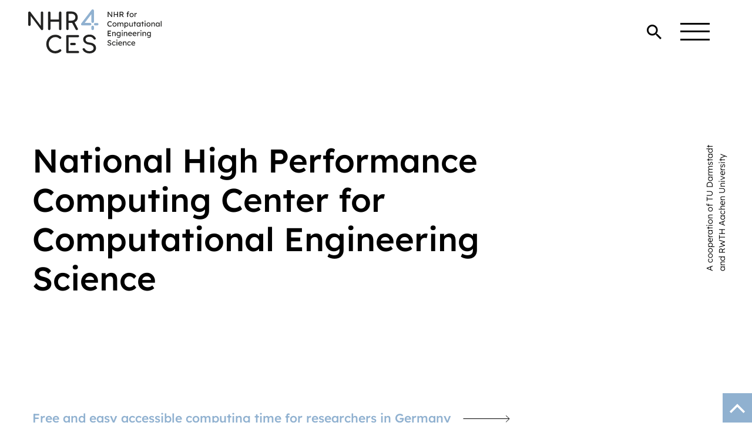

--- FILE ---
content_type: text/html; charset=UTF-8
request_url: https://www.nhr4ces.de/
body_size: 16702
content:
<!doctype html>
<html lang="en-US">
  <head>
  <meta charset="utf-8">
  <meta http-equiv="x-ua-compatible" content="ie=edge">
  <meta name="viewport" content="width=device-width, initial-scale=1, shrink-to-fit=no">
  <meta name='robots' content='index, follow, max-image-preview:large, max-snippet:-1, max-video-preview:-1' />
	<style>img:is([sizes="auto" i], [sizes^="auto," i]) { contain-intrinsic-size: 3000px 1500px }</style>
	
	<!-- This site is optimized with the Yoast SEO plugin v26.3 - https://yoast.com/wordpress/plugins/seo/ -->
	<title>National High Performance Computing Center - NHR4CES</title>
	<meta name="description" content="National High Performance Computing Center for Computational Engineering Science (NHR4CES), a cooperation of TU Darmstadt and RWTH" />
	<link rel="canonical" href="https://www.nhr4ces.de/" />
	<meta property="og:locale" content="en_US" />
	<meta property="og:type" content="website" />
	<meta property="og:title" content="National High Performance Computing Center - NHR4CES" />
	<meta property="og:description" content="National High Performance Computing Center for Computational Engineering Science (NHR4CES), a cooperation of TU Darmstadt and RWTH" />
	<meta property="og:url" content="https://www.nhr4ces.de/" />
	<meta property="og:site_name" content="NHR4CES" />
	<meta property="article:modified_time" content="2024-09-11T07:16:20+00:00" />
	<meta property="og:image" content="https://www.nhr4ces.de/app/uploads/2022/01/matrix-2503236_Pixabay-1.jpg" />
	<meta property="og:image:width" content="800" />
	<meta property="og:image:height" content="550" />
	<meta property="og:image:type" content="image/jpeg" />
	<meta name="twitter:card" content="summary_large_image" />
	<meta name="twitter:site" content="@NHR4CES" />
	<script type="application/ld+json" class="yoast-schema-graph">{"@context":"https://schema.org","@graph":[{"@type":"WebPage","@id":"https://www.nhr4ces.de/","url":"https://www.nhr4ces.de/","name":"National High Performance Computing Center - NHR4CES","isPartOf":{"@id":"https://www.nhr4ces.de/#website"},"about":{"@id":"https://www.nhr4ces.de/#organization"},"primaryImageOfPage":{"@id":"https://www.nhr4ces.de/#primaryimage"},"image":{"@id":"https://www.nhr4ces.de/#primaryimage"},"thumbnailUrl":"https://www.nhr4ces.de/app/uploads/2022/01/matrix-2503236_Pixabay-1.jpg","datePublished":"2021-09-09T10:09:45+00:00","dateModified":"2024-09-11T07:16:20+00:00","description":"National High Performance Computing Center for Computational Engineering Science (NHR4CES), a cooperation of TU Darmstadt and RWTH","breadcrumb":{"@id":"https://www.nhr4ces.de/#breadcrumb"},"inLanguage":"en-US","potentialAction":[{"@type":"ReadAction","target":["https://www.nhr4ces.de/"]}]},{"@type":"ImageObject","inLanguage":"en-US","@id":"https://www.nhr4ces.de/#primaryimage","url":"https://www.nhr4ces.de/app/uploads/2022/01/matrix-2503236_Pixabay-1.jpg","contentUrl":"https://www.nhr4ces.de/app/uploads/2022/01/matrix-2503236_Pixabay-1.jpg","width":800,"height":550},{"@type":"BreadcrumbList","@id":"https://www.nhr4ces.de/#breadcrumb","itemListElement":[{"@type":"ListItem","position":1,"name":"Startseite"}]},{"@type":"WebSite","@id":"https://www.nhr4ces.de/#website","url":"https://www.nhr4ces.de/","name":"NHR4CES","description":"NHR for Computational Engineering Science","publisher":{"@id":"https://www.nhr4ces.de/#organization"},"potentialAction":[{"@type":"SearchAction","target":{"@type":"EntryPoint","urlTemplate":"https://www.nhr4ces.de/?s={search_term_string}"},"query-input":{"@type":"PropertyValueSpecification","valueRequired":true,"valueName":"search_term_string"}}],"inLanguage":"en-US"},{"@type":"Organization","@id":"https://www.nhr4ces.de/#organization","name":"NHR4CES","url":"https://www.nhr4ces.de/","logo":{"@type":"ImageObject","inLanguage":"en-US","@id":"https://www.nhr4ces.de/#/schema/logo/image/","url":"https://www.nhr4ces.de/app/uploads/2022/02/nhr4ces_favicon.png","contentUrl":"https://www.nhr4ces.de/app/uploads/2022/02/nhr4ces_favicon.png","width":128,"height":128,"caption":"NHR4CES"},"image":{"@id":"https://www.nhr4ces.de/#/schema/logo/image/"},"sameAs":["https://x.com/NHR4CES","https://www.instagram.com/nhr4ces/","https://www.linkedin.com/company/nhr4ces/"]}]}</script>
	<!-- / Yoast SEO plugin. -->


<link rel="alternate" type="application/rss+xml" title="NHR4CES &raquo; National High Performance Computing Center Comments Feed" href="https://www.nhr4ces.de/national-high-performance-computing-center/feed/" />
<script type="text/javascript">
/* <![CDATA[ */
window._wpemojiSettings = {"baseUrl":"https:\/\/s.w.org\/images\/core\/emoji\/16.0.1\/72x72\/","ext":".png","svgUrl":"https:\/\/s.w.org\/images\/core\/emoji\/16.0.1\/svg\/","svgExt":".svg","source":{"concatemoji":"https:\/\/www.nhr4ces.de\/wp\/wp-includes\/js\/wp-emoji-release.min.js?ver=6.8.3"}};
/*! This file is auto-generated */
!function(s,n){var o,i,e;function c(e){try{var t={supportTests:e,timestamp:(new Date).valueOf()};sessionStorage.setItem(o,JSON.stringify(t))}catch(e){}}function p(e,t,n){e.clearRect(0,0,e.canvas.width,e.canvas.height),e.fillText(t,0,0);var t=new Uint32Array(e.getImageData(0,0,e.canvas.width,e.canvas.height).data),a=(e.clearRect(0,0,e.canvas.width,e.canvas.height),e.fillText(n,0,0),new Uint32Array(e.getImageData(0,0,e.canvas.width,e.canvas.height).data));return t.every(function(e,t){return e===a[t]})}function u(e,t){e.clearRect(0,0,e.canvas.width,e.canvas.height),e.fillText(t,0,0);for(var n=e.getImageData(16,16,1,1),a=0;a<n.data.length;a++)if(0!==n.data[a])return!1;return!0}function f(e,t,n,a){switch(t){case"flag":return n(e,"\ud83c\udff3\ufe0f\u200d\u26a7\ufe0f","\ud83c\udff3\ufe0f\u200b\u26a7\ufe0f")?!1:!n(e,"\ud83c\udde8\ud83c\uddf6","\ud83c\udde8\u200b\ud83c\uddf6")&&!n(e,"\ud83c\udff4\udb40\udc67\udb40\udc62\udb40\udc65\udb40\udc6e\udb40\udc67\udb40\udc7f","\ud83c\udff4\u200b\udb40\udc67\u200b\udb40\udc62\u200b\udb40\udc65\u200b\udb40\udc6e\u200b\udb40\udc67\u200b\udb40\udc7f");case"emoji":return!a(e,"\ud83e\udedf")}return!1}function g(e,t,n,a){var r="undefined"!=typeof WorkerGlobalScope&&self instanceof WorkerGlobalScope?new OffscreenCanvas(300,150):s.createElement("canvas"),o=r.getContext("2d",{willReadFrequently:!0}),i=(o.textBaseline="top",o.font="600 32px Arial",{});return e.forEach(function(e){i[e]=t(o,e,n,a)}),i}function t(e){var t=s.createElement("script");t.src=e,t.defer=!0,s.head.appendChild(t)}"undefined"!=typeof Promise&&(o="wpEmojiSettingsSupports",i=["flag","emoji"],n.supports={everything:!0,everythingExceptFlag:!0},e=new Promise(function(e){s.addEventListener("DOMContentLoaded",e,{once:!0})}),new Promise(function(t){var n=function(){try{var e=JSON.parse(sessionStorage.getItem(o));if("object"==typeof e&&"number"==typeof e.timestamp&&(new Date).valueOf()<e.timestamp+604800&&"object"==typeof e.supportTests)return e.supportTests}catch(e){}return null}();if(!n){if("undefined"!=typeof Worker&&"undefined"!=typeof OffscreenCanvas&&"undefined"!=typeof URL&&URL.createObjectURL&&"undefined"!=typeof Blob)try{var e="postMessage("+g.toString()+"("+[JSON.stringify(i),f.toString(),p.toString(),u.toString()].join(",")+"));",a=new Blob([e],{type:"text/javascript"}),r=new Worker(URL.createObjectURL(a),{name:"wpTestEmojiSupports"});return void(r.onmessage=function(e){c(n=e.data),r.terminate(),t(n)})}catch(e){}c(n=g(i,f,p,u))}t(n)}).then(function(e){for(var t in e)n.supports[t]=e[t],n.supports.everything=n.supports.everything&&n.supports[t],"flag"!==t&&(n.supports.everythingExceptFlag=n.supports.everythingExceptFlag&&n.supports[t]);n.supports.everythingExceptFlag=n.supports.everythingExceptFlag&&!n.supports.flag,n.DOMReady=!1,n.readyCallback=function(){n.DOMReady=!0}}).then(function(){return e}).then(function(){var e;n.supports.everything||(n.readyCallback(),(e=n.source||{}).concatemoji?t(e.concatemoji):e.wpemoji&&e.twemoji&&(t(e.twemoji),t(e.wpemoji)))}))}((window,document),window._wpemojiSettings);
/* ]]> */
</script>
<style id='wp-emoji-styles-inline-css' type='text/css'>

	img.wp-smiley, img.emoji {
		display: inline !important;
		border: none !important;
		box-shadow: none !important;
		height: 1em !important;
		width: 1em !important;
		margin: 0 0.07em !important;
		vertical-align: -0.1em !important;
		background: none !important;
		padding: 0 !important;
	}
</style>
<link rel='stylesheet' id='wp-block-library-css' href='https://www.nhr4ces.de/wp/wp-includes/css/dist/block-library/style.min.css?ver=6.8.3' type='text/css' media='all' />
<style id='global-styles-inline-css' type='text/css'>
:root{--wp--preset--aspect-ratio--square: 1;--wp--preset--aspect-ratio--4-3: 4/3;--wp--preset--aspect-ratio--3-4: 3/4;--wp--preset--aspect-ratio--3-2: 3/2;--wp--preset--aspect-ratio--2-3: 2/3;--wp--preset--aspect-ratio--16-9: 16/9;--wp--preset--aspect-ratio--9-16: 9/16;--wp--preset--color--black: #000000;--wp--preset--color--cyan-bluish-gray: #abb8c3;--wp--preset--color--white: #ffffff;--wp--preset--color--pale-pink: #f78da7;--wp--preset--color--vivid-red: #cf2e2e;--wp--preset--color--luminous-vivid-orange: #ff6900;--wp--preset--color--luminous-vivid-amber: #fcb900;--wp--preset--color--light-green-cyan: #7bdcb5;--wp--preset--color--vivid-green-cyan: #00d084;--wp--preset--color--pale-cyan-blue: #8ed1fc;--wp--preset--color--vivid-cyan-blue: #0693e3;--wp--preset--color--vivid-purple: #9b51e0;--wp--preset--gradient--vivid-cyan-blue-to-vivid-purple: linear-gradient(135deg,rgba(6,147,227,1) 0%,rgb(155,81,224) 100%);--wp--preset--gradient--light-green-cyan-to-vivid-green-cyan: linear-gradient(135deg,rgb(122,220,180) 0%,rgb(0,208,130) 100%);--wp--preset--gradient--luminous-vivid-amber-to-luminous-vivid-orange: linear-gradient(135deg,rgba(252,185,0,1) 0%,rgba(255,105,0,1) 100%);--wp--preset--gradient--luminous-vivid-orange-to-vivid-red: linear-gradient(135deg,rgba(255,105,0,1) 0%,rgb(207,46,46) 100%);--wp--preset--gradient--very-light-gray-to-cyan-bluish-gray: linear-gradient(135deg,rgb(238,238,238) 0%,rgb(169,184,195) 100%);--wp--preset--gradient--cool-to-warm-spectrum: linear-gradient(135deg,rgb(74,234,220) 0%,rgb(151,120,209) 20%,rgb(207,42,186) 40%,rgb(238,44,130) 60%,rgb(251,105,98) 80%,rgb(254,248,76) 100%);--wp--preset--gradient--blush-light-purple: linear-gradient(135deg,rgb(255,206,236) 0%,rgb(152,150,240) 100%);--wp--preset--gradient--blush-bordeaux: linear-gradient(135deg,rgb(254,205,165) 0%,rgb(254,45,45) 50%,rgb(107,0,62) 100%);--wp--preset--gradient--luminous-dusk: linear-gradient(135deg,rgb(255,203,112) 0%,rgb(199,81,192) 50%,rgb(65,88,208) 100%);--wp--preset--gradient--pale-ocean: linear-gradient(135deg,rgb(255,245,203) 0%,rgb(182,227,212) 50%,rgb(51,167,181) 100%);--wp--preset--gradient--electric-grass: linear-gradient(135deg,rgb(202,248,128) 0%,rgb(113,206,126) 100%);--wp--preset--gradient--midnight: linear-gradient(135deg,rgb(2,3,129) 0%,rgb(40,116,252) 100%);--wp--preset--font-size--small: 13px;--wp--preset--font-size--medium: 20px;--wp--preset--font-size--large: 36px;--wp--preset--font-size--x-large: 42px;--wp--preset--spacing--20: 0.44rem;--wp--preset--spacing--30: 0.67rem;--wp--preset--spacing--40: 1rem;--wp--preset--spacing--50: 1.5rem;--wp--preset--spacing--60: 2.25rem;--wp--preset--spacing--70: 3.38rem;--wp--preset--spacing--80: 5.06rem;--wp--preset--shadow--natural: 6px 6px 9px rgba(0, 0, 0, 0.2);--wp--preset--shadow--deep: 12px 12px 50px rgba(0, 0, 0, 0.4);--wp--preset--shadow--sharp: 6px 6px 0px rgba(0, 0, 0, 0.2);--wp--preset--shadow--outlined: 6px 6px 0px -3px rgba(255, 255, 255, 1), 6px 6px rgba(0, 0, 0, 1);--wp--preset--shadow--crisp: 6px 6px 0px rgba(0, 0, 0, 1);}:where(body) { margin: 0; }.wp-site-blocks > .alignleft { float: left; margin-right: 2em; }.wp-site-blocks > .alignright { float: right; margin-left: 2em; }.wp-site-blocks > .aligncenter { justify-content: center; margin-left: auto; margin-right: auto; }:where(.is-layout-flex){gap: 0.5em;}:where(.is-layout-grid){gap: 0.5em;}.is-layout-flow > .alignleft{float: left;margin-inline-start: 0;margin-inline-end: 2em;}.is-layout-flow > .alignright{float: right;margin-inline-start: 2em;margin-inline-end: 0;}.is-layout-flow > .aligncenter{margin-left: auto !important;margin-right: auto !important;}.is-layout-constrained > .alignleft{float: left;margin-inline-start: 0;margin-inline-end: 2em;}.is-layout-constrained > .alignright{float: right;margin-inline-start: 2em;margin-inline-end: 0;}.is-layout-constrained > .aligncenter{margin-left: auto !important;margin-right: auto !important;}.is-layout-constrained > :where(:not(.alignleft):not(.alignright):not(.alignfull)){margin-left: auto !important;margin-right: auto !important;}body .is-layout-flex{display: flex;}.is-layout-flex{flex-wrap: wrap;align-items: center;}.is-layout-flex > :is(*, div){margin: 0;}body .is-layout-grid{display: grid;}.is-layout-grid > :is(*, div){margin: 0;}body{padding-top: 0px;padding-right: 0px;padding-bottom: 0px;padding-left: 0px;}a:where(:not(.wp-element-button)){text-decoration: underline;}:root :where(.wp-element-button, .wp-block-button__link){background-color: #32373c;border-width: 0;color: #fff;font-family: inherit;font-size: inherit;line-height: inherit;padding: calc(0.667em + 2px) calc(1.333em + 2px);text-decoration: none;}.has-black-color{color: var(--wp--preset--color--black) !important;}.has-cyan-bluish-gray-color{color: var(--wp--preset--color--cyan-bluish-gray) !important;}.has-white-color{color: var(--wp--preset--color--white) !important;}.has-pale-pink-color{color: var(--wp--preset--color--pale-pink) !important;}.has-vivid-red-color{color: var(--wp--preset--color--vivid-red) !important;}.has-luminous-vivid-orange-color{color: var(--wp--preset--color--luminous-vivid-orange) !important;}.has-luminous-vivid-amber-color{color: var(--wp--preset--color--luminous-vivid-amber) !important;}.has-light-green-cyan-color{color: var(--wp--preset--color--light-green-cyan) !important;}.has-vivid-green-cyan-color{color: var(--wp--preset--color--vivid-green-cyan) !important;}.has-pale-cyan-blue-color{color: var(--wp--preset--color--pale-cyan-blue) !important;}.has-vivid-cyan-blue-color{color: var(--wp--preset--color--vivid-cyan-blue) !important;}.has-vivid-purple-color{color: var(--wp--preset--color--vivid-purple) !important;}.has-black-background-color{background-color: var(--wp--preset--color--black) !important;}.has-cyan-bluish-gray-background-color{background-color: var(--wp--preset--color--cyan-bluish-gray) !important;}.has-white-background-color{background-color: var(--wp--preset--color--white) !important;}.has-pale-pink-background-color{background-color: var(--wp--preset--color--pale-pink) !important;}.has-vivid-red-background-color{background-color: var(--wp--preset--color--vivid-red) !important;}.has-luminous-vivid-orange-background-color{background-color: var(--wp--preset--color--luminous-vivid-orange) !important;}.has-luminous-vivid-amber-background-color{background-color: var(--wp--preset--color--luminous-vivid-amber) !important;}.has-light-green-cyan-background-color{background-color: var(--wp--preset--color--light-green-cyan) !important;}.has-vivid-green-cyan-background-color{background-color: var(--wp--preset--color--vivid-green-cyan) !important;}.has-pale-cyan-blue-background-color{background-color: var(--wp--preset--color--pale-cyan-blue) !important;}.has-vivid-cyan-blue-background-color{background-color: var(--wp--preset--color--vivid-cyan-blue) !important;}.has-vivid-purple-background-color{background-color: var(--wp--preset--color--vivid-purple) !important;}.has-black-border-color{border-color: var(--wp--preset--color--black) !important;}.has-cyan-bluish-gray-border-color{border-color: var(--wp--preset--color--cyan-bluish-gray) !important;}.has-white-border-color{border-color: var(--wp--preset--color--white) !important;}.has-pale-pink-border-color{border-color: var(--wp--preset--color--pale-pink) !important;}.has-vivid-red-border-color{border-color: var(--wp--preset--color--vivid-red) !important;}.has-luminous-vivid-orange-border-color{border-color: var(--wp--preset--color--luminous-vivid-orange) !important;}.has-luminous-vivid-amber-border-color{border-color: var(--wp--preset--color--luminous-vivid-amber) !important;}.has-light-green-cyan-border-color{border-color: var(--wp--preset--color--light-green-cyan) !important;}.has-vivid-green-cyan-border-color{border-color: var(--wp--preset--color--vivid-green-cyan) !important;}.has-pale-cyan-blue-border-color{border-color: var(--wp--preset--color--pale-cyan-blue) !important;}.has-vivid-cyan-blue-border-color{border-color: var(--wp--preset--color--vivid-cyan-blue) !important;}.has-vivid-purple-border-color{border-color: var(--wp--preset--color--vivid-purple) !important;}.has-vivid-cyan-blue-to-vivid-purple-gradient-background{background: var(--wp--preset--gradient--vivid-cyan-blue-to-vivid-purple) !important;}.has-light-green-cyan-to-vivid-green-cyan-gradient-background{background: var(--wp--preset--gradient--light-green-cyan-to-vivid-green-cyan) !important;}.has-luminous-vivid-amber-to-luminous-vivid-orange-gradient-background{background: var(--wp--preset--gradient--luminous-vivid-amber-to-luminous-vivid-orange) !important;}.has-luminous-vivid-orange-to-vivid-red-gradient-background{background: var(--wp--preset--gradient--luminous-vivid-orange-to-vivid-red) !important;}.has-very-light-gray-to-cyan-bluish-gray-gradient-background{background: var(--wp--preset--gradient--very-light-gray-to-cyan-bluish-gray) !important;}.has-cool-to-warm-spectrum-gradient-background{background: var(--wp--preset--gradient--cool-to-warm-spectrum) !important;}.has-blush-light-purple-gradient-background{background: var(--wp--preset--gradient--blush-light-purple) !important;}.has-blush-bordeaux-gradient-background{background: var(--wp--preset--gradient--blush-bordeaux) !important;}.has-luminous-dusk-gradient-background{background: var(--wp--preset--gradient--luminous-dusk) !important;}.has-pale-ocean-gradient-background{background: var(--wp--preset--gradient--pale-ocean) !important;}.has-electric-grass-gradient-background{background: var(--wp--preset--gradient--electric-grass) !important;}.has-midnight-gradient-background{background: var(--wp--preset--gradient--midnight) !important;}.has-small-font-size{font-size: var(--wp--preset--font-size--small) !important;}.has-medium-font-size{font-size: var(--wp--preset--font-size--medium) !important;}.has-large-font-size{font-size: var(--wp--preset--font-size--large) !important;}.has-x-large-font-size{font-size: var(--wp--preset--font-size--x-large) !important;}
:where(.wp-block-post-template.is-layout-flex){gap: 1.25em;}:where(.wp-block-post-template.is-layout-grid){gap: 1.25em;}
:where(.wp-block-columns.is-layout-flex){gap: 2em;}:where(.wp-block-columns.is-layout-grid){gap: 2em;}
:root :where(.wp-block-pullquote){font-size: 1.5em;line-height: 1.6;}
</style>
<link rel='stylesheet' id='dashicons-css' href='https://www.nhr4ces.de/wp/wp-includes/css/dashicons.min.css?ver=6.8.3' type='text/css' media='all' />
<link rel='stylesheet' id='everest-forms-general-css' href='https://www.nhr4ces.de/app/plugins/everest-forms/assets/css/everest-forms.css?ver=3.4.1' type='text/css' media='all' />
<link rel='stylesheet' id='jquery-intl-tel-input-css' href='https://www.nhr4ces.de/app/plugins/everest-forms/assets/css/intlTelInput.css?ver=3.4.1' type='text/css' media='all' />
<link rel='stylesheet' id='nhr4ces-css' href='https://www.nhr4ces.de/app/themes/nhr4ces/resources/../assets/styles/nhr4ces.css?ver=1.0.2' type='text/css' media='all' />
<link rel='stylesheet' id='sage/main.css-css' href='https://www.nhr4ces.de/app/themes/nhr4ces/dist/styles/main_41791164.css' type='text/css' media='all' />
<script type="text/javascript" src="https://www.nhr4ces.de/wp/wp-includes/js/jquery/jquery.min.js?ver=3.7.1" id="jquery-core-js"></script>
<script type="text/javascript" src="https://www.nhr4ces.de/wp/wp-includes/js/jquery/jquery-migrate.min.js?ver=3.4.1" id="jquery-migrate-js"></script>
<link rel="https://api.w.org/" href="https://www.nhr4ces.de/wp-json/" /><link rel="alternate" title="JSON" type="application/json" href="https://www.nhr4ces.de/wp-json/wp/v2/pages/2" /><link rel="EditURI" type="application/rsd+xml" title="RSD" href="https://www.nhr4ces.de/wp/xmlrpc.php?rsd" />
<meta name="generator" content="WordPress 6.8.3" />
<meta name="generator" content="Everest Forms 3.4.1" />
<link rel='shortlink' href='https://www.nhr4ces.de/' />
<link rel="alternate" title="oEmbed (JSON)" type="application/json+oembed" href="https://www.nhr4ces.de/wp-json/oembed/1.0/embed?url=https%3A%2F%2Fwww.nhr4ces.de%2F" />
<link rel="alternate" title="oEmbed (XML)" type="text/xml+oembed" href="https://www.nhr4ces.de/wp-json/oembed/1.0/embed?url=https%3A%2F%2Fwww.nhr4ces.de%2F&#038;format=xml" />
<link rel="icon" href="https://www.nhr4ces.de/app/uploads/2022/02/nhr4ces_favicon.png" sizes="32x32" />
<link rel="icon" href="https://www.nhr4ces.de/app/uploads/2022/02/nhr4ces_favicon.png" sizes="192x192" />
<link rel="apple-touch-icon" href="https://www.nhr4ces.de/app/uploads/2022/02/nhr4ces_favicon.png" />
<meta name="msapplication-TileImage" content="https://www.nhr4ces.de/app/uploads/2022/02/nhr4ces_favicon.png" />
		<style type="text/css" id="wp-custom-css">
			.mod--faq .card-body a {
    color: #90b1d0;
}		</style>
		</head>
  <body class="home wp-singular page-template-default page page-id-2 wp-theme-nhr4cesresources everest-forms-no-js app-data index-data singular-data page-data page-2-data page-national-high-performance-computing-center-data front-page-data">
        <header class="banner" id="top">

    <nav class="navbar navbar-expand-md fixed-top">
      <a class="brand" href="https://www.nhr4ces.de/">
        
        <svg xmlns="http://www.w3.org/2000/svg" width="227.177" height="75.005" viewBox="0 0 227.177 75.005"> <g id="Inhalt" transform="translate(-16.139 -13.74)"> <g id="Gruppe_2920" data-name="Gruppe 2920" transform="translate(16.139 13.74)"> <path id="Pfad_1304_1_" d="M97.049,44.281a12.059,12.059,0,0,1,4.019,4.019,2.818,2.818,0,0,1,.486,1.443,1.685,1.685,0,0,1-.795,1.443,1.861,1.861,0,0,1-1.045.28,2.267,2.267,0,0,1-1.119-.294,2.177,2.177,0,0,1-.81-.824,7.7,7.7,0,0,0-2.709-2.753,8,8,0,0,0-4.107-.942,9.3,9.3,0,0,0-4.932,1.178,3.809,3.809,0,0,0-1.884,3.43,4.351,4.351,0,0,0,1.678,3.489c1.119.942,3.121,1.56,6.021,1.84A12.606,12.606,0,0,1,99.316,59.5a8.3,8.3,0,0,1,2.65,6.4,8.023,8.023,0,0,1-1.56,4.961,9.4,9.4,0,0,1-4.151,3.091,14.908,14.908,0,0,1-5.55,1.03,14.322,14.322,0,0,1-7.081-1.767,9.528,9.528,0,0,1-4.387-4.608,2.192,2.192,0,0,1-.206-.81,1.505,1.505,0,0,1,.442-1.06,2.219,2.219,0,0,1,1.207-.618,1.827,1.827,0,0,1,.4-.044,2.11,2.11,0,0,1,1.222.383,2.422,2.422,0,0,1,.869,1.016,5.849,5.849,0,0,0,2.841,2.65,10.188,10.188,0,0,0,4.7,1.089A9.012,9.012,0,0,0,95.8,69.837a4.319,4.319,0,0,0,2.09-3.8,5.124,5.124,0,0,0-1.767-3.916,9.058,9.058,0,0,0-5.373-1.987,13.785,13.785,0,0,1-7.817-2.915,7.624,7.624,0,0,1-2.841-6.08,6.975,6.975,0,0,1,1.457-4.431,9.112,9.112,0,0,1,4-2.841,15.768,15.768,0,0,1,5.712-.986A11.081,11.081,0,0,1,97.049,44.281Z" transform="translate(13.552 0.015)" fill="#222221"/> <path id="Pfad_1289_1_" d="M38.148,16.779a2.041,2.041,0,0,1,1.5-.589A2.016,2.016,0,0,1,41.726,18.3V45.78a2.108,2.108,0,0,1-.589,1.531,2.008,2.008,0,0,1-1.487.589,2.455,2.455,0,0,1-.913-.177,1.443,1.443,0,0,1-.707-.545L20.321,23.624V38.611a2.041,2.041,0,0,1-.589,1.5,2.174,2.174,0,0,1-3,.015A2.108,2.108,0,0,1,16.14,38.6V18.3a2.075,2.075,0,0,1,.589-1.516,2.008,2.008,0,0,1,1.487-.589,1.929,1.929,0,0,1,.9.221,2.456,2.456,0,0,1,.736.545L37.56,40.51V18.3A1.894,1.894,0,0,1,38.148,16.779Z" transform="translate(-16.139 -12.584)" fill="#222221"/> <path id="Pfad_1290_1_" d="M58.354,16.779a2.041,2.041,0,0,1,1.5-.589,2.067,2.067,0,0,1,1.487.589,2.017,2.017,0,0,1,.589,1.516V45.78a2.108,2.108,0,0,1-.589,1.531,2.008,2.008,0,0,1-1.487.589,2.074,2.074,0,0,1-2.105-2.046V33.679H43.25v12.1a2.1,2.1,0,0,1-.589,1.5,1.976,1.976,0,0,1-1.516.6,2.071,2.071,0,0,1-2.105-2.032V18.3a2.064,2.064,0,0,1,.6-1.516,2.041,2.041,0,0,1,1.5-.589,2.013,2.013,0,0,1,2.105,1.928V29.955H57.736V18.3A2.021,2.021,0,0,1,58.354,16.779Z" transform="translate(-5.328 -12.584)" fill="#222221"/> <path id="Pfad_1291_1_" d="M80.15,46.006a1.866,1.866,0,0,1-.545,1.354,1.959,1.959,0,0,1-1.472.545,2.022,2.022,0,0,1-1.811-1.016L70.2,35.568H64.31V45.623a2.064,2.064,0,0,1-.589,1.5A2.113,2.113,0,0,1,60.1,45.637V18.286a2.064,2.064,0,0,1,.6-1.516,2.091,2.091,0,0,1,1.487-.589h7.272a11.24,11.24,0,0,1,5.344,1.251,8.976,8.976,0,0,1,3.666,3.518,10.078,10.078,0,0,1,1.31,5.167,8.992,8.992,0,0,1-5.417,8.435l5.344,10.113A2.351,2.351,0,0,1,80.15,46.006ZM69.463,31.7a6.628,6.628,0,0,0,4.519-1.546,5.112,5.112,0,0,0,1.781-4.019,5.734,5.734,0,0,0-1.781-4.357,6.281,6.281,0,0,0-4.519-1.693H64.3v11.63h5.167Z" transform="translate(4.615 -12.588)" fill="#222221"/> <g id="Gruppe_2917" data-name="Gruppe 2917" transform="translate(64.712 43.689)"> <path id="Pfad_3453" data-name="Pfad 3453" d="M80.033,70.523H64.208v-23.3H80.033a2.042,2.042,0,0,0,1.457-.515,1.8,1.8,0,0,0,.559-1.354,1.842,1.842,0,0,0-.559-1.4,1.992,1.992,0,0,0-1.457-.53H62.147A1.986,1.986,0,0,0,60.69,44a1.932,1.932,0,0,0-.589,1.487V72.333a2.036,2.036,0,0,0,2.061,2H80.048a1.872,1.872,0,0,0,2.017-1.943,1.748,1.748,0,0,0-.559-1.354A2.1,2.1,0,0,0,80.033,70.523Z" transform="translate(-60.098 -43.418)" fill="#222221"/> <path id="Pfad_3454" data-name="Pfad 3454" d="M72.461,52.53H66.44v.015a1.915,1.915,0,0,0,0,3.827v.015h5.947v-.015h.074a1.921,1.921,0,1,0,0-3.842Z" transform="translate(-57.973 -39.116)" fill="#222221"/> </g> <g id="Gruppe_2918" data-name="Gruppe 2918" transform="translate(89.976)"> <path id="Pfad_3455" data-name="Pfad 3455" d="M93.661,37.884V34.763a2.223,2.223,0,0,0-4.446,0v3.121h0c0,.029-.015.044-.015.074a2.223,2.223,0,1,0,4.446,0,.16.16,0,0,0,.015-.074Z" transform="translate(-71.623 -4.864)" fill="#90b1d0"/> <path id="Pfad_3456" data-name="Pfad 3456" d="M99.3,15.963a2.22,2.22,0,0,0-4-1.325L77.7,37.691a2.077,2.077,0,0,0,1.59,3.356h13.5a2.09,2.09,0,0,0,0-4.181H83.443L94.866,21.91V34.688a2.223,2.223,0,0,0,4.446,0h0V16.007h0A.054.054,0,0,1,99.3,15.963Z" transform="translate(-77.26 -13.74)" fill="#90b1d0"/> <path id="Pfad_3457" data-name="Pfad 3457" d="M97.825,29.45H94.38l-.132.015a2.085,2.085,0,0,0,0,4.166h3.592a2.09,2.09,0,0,0-.015-4.181Z" transform="translate(-70.178 -6.323)" fill="#90b1d0"/> </g> <path id="Pfad_3458" data-name="Pfad 3458" d="M62.773,69.853a2.042,2.042,0,0,0-2.046-2.046,2.012,2.012,0,0,0-1.207.4l-.088.044a11.864,11.864,0,0,1-7.169,2.561A10.173,10.173,0,0,1,46.8,69.22a11.616,11.616,0,0,1-4.019-4.3,12.669,12.669,0,0,1,0-11.924A11.43,11.43,0,0,1,46.8,48.684a10.365,10.365,0,0,1,5.535-1.59h.339a10.671,10.671,0,0,1,3.533.6A11.337,11.337,0,0,1,59.3,49.656c.015.015.029.015.044.029a2.057,2.057,0,0,0,1.3.442,2.108,2.108,0,0,0,2.09-2.09,2.086,2.086,0,0,0-.736-1.575c0-.015-.015-.015-.015-.029a1.54,1.54,0,0,1-.162-.118A.014.014,0,0,1,61.8,46.3a16.382,16.382,0,0,0-4.284-2.414,15.313,15.313,0,0,0-4.887-.795h-.456a14.67,14.67,0,0,0-7.6,2.12,15.347,15.347,0,0,0-5.52,5.756,16.17,16.17,0,0,0-2.017,7.994,16.351,16.351,0,0,0,2.017,8.052,15.028,15.028,0,0,0,5.52,5.756,14.681,14.681,0,0,0,7.581,2.105h.265a15.14,15.14,0,0,0,9.6-3.459l.044-.044A1.96,1.96,0,0,0,62.773,69.853Z" transform="translate(-6.272 0.117)" fill="#222221"/> <g id="Gruppe_2919" data-name="Gruppe 2919" transform="translate(134.802 3.504)"> <path id="Pfad_3459" data-name="Pfad 3459" d="M108.15,25.572v-9.1h1.266l5.3,7.081c-.074-.53-.118-1.134-.147-1.84s-.044-1.443-.044-2.267V16.46h1.4v9.1h-1.281l-5.3-6.948c.059.751.1,1.34.147,1.752a9.024,9.024,0,0,1,.059.927c.015.206.015.368.015.486v3.783H108.15Z" transform="translate(-107.502 -15.959)" fill="#222221"/> <path id="Pfad_3460" data-name="Pfad 3460" d="M115.16,25.568v-9.1h1.4v3.886h4.534V16.47h1.4v9.1h-1.4V21.711h-4.534v3.857h-1.4Z" transform="translate(-104.193 -15.955)" fill="#222221"/> <path id="Pfad_3461" data-name="Pfad 3461" d="M121.88,25.568v-9.1h3.872a2.9,2.9,0,0,1,1.443.383A2.847,2.847,0,0,1,128.24,17.9a2.794,2.794,0,0,1,.4,1.472,2.541,2.541,0,0,1-.5,1.531,2.88,2.88,0,0,1-1.266,1.03l2.12,3.651-1.708-.015-1.928-3.415h-2.076v3.415Zm1.413-4.784H125.9a1.2,1.2,0,0,0,.942-.412,1.476,1.476,0,0,0,.368-1.03,1.424,1.424,0,0,0-.471-1.1,1.778,1.778,0,0,0-1.207-.427h-2.238Z" transform="translate(-101.02 -15.955)" fill="#222221"/> <path id="Pfad_3462" data-name="Pfad 3462" d="M131.119,25.733V20.257H130.03V19.02h1.089v-.883a1.941,1.941,0,0,1,2.032-2.017,1.946,1.946,0,0,1,.78.162,1.757,1.757,0,0,1,.589.412l-.456,1.03a1.482,1.482,0,0,0-.368-.25.994.994,0,0,0-.383-.1c-.559,0-.839.25-.839.765v.883h1.619v1.237h-1.619v5.476h-1.354Z" transform="translate(-97.172 -16.12)" fill="#222221"/> <path id="Pfad_3463" data-name="Pfad 3463" d="M136.944,25.006a3.415,3.415,0,0,1-1.781-.456,3.2,3.2,0,0,1-1.237-1.266,3.879,3.879,0,0,1,0-3.651,3.517,3.517,0,0,1,1.237-1.266,3.7,3.7,0,0,1,3.563,0,3.2,3.2,0,0,1,1.237,1.266,3.879,3.879,0,0,1,0,3.651,3.344,3.344,0,0,1-3.018,1.722Zm0-1.222a1.963,1.963,0,0,0,1.089-.309,2.072,2.072,0,0,0,.751-.839,2.629,2.629,0,0,0,.265-1.192,2.319,2.319,0,0,0-.265-1.207,1.943,1.943,0,0,0-.751-.824,2.119,2.119,0,0,0-1.089-.294,2.012,2.012,0,0,0-1.1.309,2.218,2.218,0,0,0-.766.839,2.629,2.629,0,0,0-.265,1.192,2.3,2.3,0,0,0,.265,1.192,2.107,2.107,0,0,0,.766.839A2.134,2.134,0,0,0,136.944,23.784Z" transform="translate(-95.548 -15.275)" fill="#222221"/> <path id="Pfad_3464" data-name="Pfad 3464" d="M139.17,24.888V18.057h1.354v1.281a2.632,2.632,0,0,1,.869-1.016,2,2,0,0,1,1.634-.368,3.207,3.207,0,0,1,.324.088L143,19.5c-.1-.044-.221-.074-.339-.118a1.669,1.669,0,0,0-.368-.044,1.64,1.64,0,0,0-.869.236,2.044,2.044,0,0,0-.648.633,1.718,1.718,0,0,0-.25.9v3.769H139.17Z" transform="translate(-92.857 -15.275)" fill="#222221"/> <path id="Pfad_3465" data-name="Pfad 3465" d="M112.053,36.694a4.08,4.08,0,0,1-2.238-.6,4.282,4.282,0,0,1-1.546-1.649,5.185,5.185,0,0,1-.559-2.429,4.89,4.89,0,0,1,.339-1.811,4.705,4.705,0,0,1,.957-1.472,4.455,4.455,0,0,1,1.413-.986,4.328,4.328,0,0,1,3.033-.147,4.164,4.164,0,0,1,1.148.559,3.671,3.671,0,0,1,.839.81l-.942.972a3.291,3.291,0,0,0-2.341-1.148,2.878,2.878,0,0,0-1.531.412,3.028,3.028,0,0,0-1.089,1.148,3.431,3.431,0,0,0-.4,1.663,3.5,3.5,0,0,0,.4,1.722,2.823,2.823,0,0,0,1.1,1.134,3.294,3.294,0,0,0,1.649.4A3.081,3.081,0,0,0,113.54,35a3.239,3.239,0,0,0,1.045-.721l.707,1.148a3.037,3.037,0,0,1-.81.633,4.437,4.437,0,0,1-1.148.442A4.29,4.29,0,0,1,112.053,36.694Z" transform="translate(-107.71 -10.799)" fill="#222221"/> <path id="Pfad_3466" data-name="Pfad 3466" d="M117.124,35.986a3.415,3.415,0,0,1-1.781-.456,3.2,3.2,0,0,1-1.237-1.266,3.879,3.879,0,0,1,0-3.651,3.517,3.517,0,0,1,1.237-1.266,3.7,3.7,0,0,1,3.563,0,3.2,3.2,0,0,1,1.237,1.266,3.879,3.879,0,0,1,0,3.651,3.516,3.516,0,0,1-1.237,1.266A3.6,3.6,0,0,1,117.124,35.986Zm0-1.222a1.963,1.963,0,0,0,1.089-.309,2.072,2.072,0,0,0,.751-.839,2.629,2.629,0,0,0,.265-1.192,2.318,2.318,0,0,0-.265-1.207,1.943,1.943,0,0,0-.751-.824,2.119,2.119,0,0,0-1.089-.294,2.012,2.012,0,0,0-1.1.309,2.218,2.218,0,0,0-.765.839,2.63,2.63,0,0,0-.265,1.192,2.3,2.3,0,0,0,.265,1.192,2.107,2.107,0,0,0,.765.839A2.134,2.134,0,0,0,117.124,34.764Z" transform="translate(-104.906 -10.091)" fill="#222221"/> <path id="Pfad_3467" data-name="Pfad 3467" d="M119.34,35.848V29.018h1.354v1.075a2.655,2.655,0,0,1,.913-.839,2.393,2.393,0,0,1,1.237-.353,1.97,1.97,0,0,1,2.076,1.428,2.388,2.388,0,0,1,.574-.721,2.934,2.934,0,0,1,.839-.515,2.327,2.327,0,0,1,.927-.191c1.516,0,2.282.957,2.282,2.841v4.092h-1.354V31.815a2.048,2.048,0,0,0-.339-1.281,1.223,1.223,0,0,0-1.03-.412,1.724,1.724,0,0,0-1.237.471,1.546,1.546,0,0,0-.5,1.163v4.078h-1.354V31.785a1.965,1.965,0,0,0-.339-1.237,1.228,1.228,0,0,0-1-.427,1.693,1.693,0,0,0-.869.221,1.664,1.664,0,0,0-.618.574,1.52,1.52,0,0,0-.221.81v4.107h-1.34Z" transform="translate(-102.219 -10.086)" fill="#222221"/> <path id="Pfad_3468" data-name="Pfad 3468" d="M127.49,38.7V29.018h1.354v.972a2.588,2.588,0,0,1,.927-.765,2.67,2.67,0,0,1,1.281-.324,2.906,2.906,0,0,1,1.634.456,3.329,3.329,0,0,1,1.134,1.251,4.215,4.215,0,0,1,0,3.636A3.339,3.339,0,0,1,132.7,35.51a2.876,2.876,0,0,1-1.6.456,3.08,3.08,0,0,1-2.252-1.016V38.7Zm3.386-3.975a1.977,1.977,0,0,0,1.06-.294,2.1,2.1,0,0,0,.736-.824,2.574,2.574,0,0,0,.28-1.178,2.524,2.524,0,0,0-.265-1.178,2.062,2.062,0,0,0-.736-.81,1.9,1.9,0,0,0-1.075-.294,1.992,1.992,0,0,0-1.075.294,2.062,2.062,0,0,0-.736.81,2.574,2.574,0,0,0-.28,1.178,2.362,2.362,0,0,0,.28,1.178,2.1,2.1,0,0,0,.736.824A1.991,1.991,0,0,0,130.876,34.73Z" transform="translate(-98.372 -10.086)" fill="#222221"/> <path id="Pfad_3469" data-name="Pfad 3469" d="M135.455,35.943a2.214,2.214,0,0,1-1.737-.736,2.9,2.9,0,0,1-.648-2v-4.21h1.34v3.842a2.159,2.159,0,0,0,.427,1.413,1.412,1.412,0,0,0,1.178.515,1.689,1.689,0,0,0,1.222-.471,1.608,1.608,0,0,0,.486-1.207V28.98h1.34v6.831h-1.34V34.721a2.478,2.478,0,0,1-.942.883A2.687,2.687,0,0,1,135.455,35.943Z" transform="translate(-95.737 -10.049)" fill="#222221"/> <path id="Pfad_3470" data-name="Pfad 3470" d="M139.443,36.368v-5.52H138.03v-1.3h1.413V27.8h1.34v1.737h1.59v1.3h-1.59v5.52h-1.34Z" transform="translate(-93.395 -10.606)" fill="#222221"/> <path id="Pfad_3471" data-name="Pfad 3471" d="M144.577,35.99a2.768,2.768,0,0,1-1.546-.471,3.277,3.277,0,0,1-1.119-1.281,3.919,3.919,0,0,1-.412-1.825,3.841,3.841,0,0,1,.427-1.825,3.148,3.148,0,0,1,1.148-1.251,2.925,2.925,0,0,1,1.619-.456,2.719,2.719,0,0,1,1.354.339,2.287,2.287,0,0,1,.9.854V29.027H148.3v6.831h-1.354V34.8a2.871,2.871,0,0,1-1,.839A2.711,2.711,0,0,1,144.577,35.99Zm.353-1.237A1.992,1.992,0,0,0,146,34.459a2.1,2.1,0,0,0,.736-.824,2.649,2.649,0,0,0,.265-1.207,2.524,2.524,0,0,0-.265-1.178,2.1,2.1,0,0,0-.736-.824,1.9,1.9,0,0,0-1.075-.294,1.977,1.977,0,0,0-1.06.294,2.071,2.071,0,0,0-.721.824,2.567,2.567,0,0,0-.265,1.178,2.649,2.649,0,0,0,.265,1.207,2.083,2.083,0,0,0,.721.824A1.977,1.977,0,0,0,144.93,34.754Z" transform="translate(-91.757 -10.096)" fill="#222221"/> <path id="Pfad_3472" data-name="Pfad 3472" d="M148.423,36.368v-5.52H147.01v-1.3h1.413V27.8h1.34v1.737h1.59v1.3h-1.59v5.52h-1.34Z" transform="translate(-89.156 -10.606)" fill="#222221"/> <path id="Pfad_3473" data-name="Pfad 3473" d="M151.688,28.5a.923.923,0,0,1-.662-.221.789.789,0,0,1-.236-.618.832.832,0,0,1,.236-.618.891.891,0,0,1,.662-.236.948.948,0,0,1,.662.221.789.789,0,0,1,.236.618.832.832,0,0,1-.236.618A.954.954,0,0,1,151.688,28.5Zm-.648,8.332V30h1.34v6.831Z" transform="translate(-87.371 -11.073)" fill="#222221"/> <path id="Pfad_3474" data-name="Pfad 3474" d="M156.444,35.986a3.415,3.415,0,0,1-1.781-.456,3.2,3.2,0,0,1-1.237-1.266,3.879,3.879,0,0,1,0-3.651,3.516,3.516,0,0,1,1.237-1.266,3.7,3.7,0,0,1,3.563,0,3.2,3.2,0,0,1,1.237,1.266,3.879,3.879,0,0,1,0,3.651,3.516,3.516,0,0,1-1.237,1.266A3.6,3.6,0,0,1,156.444,35.986Zm0-1.222a1.963,1.963,0,0,0,1.089-.309,2.072,2.072,0,0,0,.751-.839,2.629,2.629,0,0,0,.265-1.192,2.318,2.318,0,0,0-.265-1.207,1.943,1.943,0,0,0-.751-.824,2.119,2.119,0,0,0-1.089-.294,2.012,2.012,0,0,0-1.1.309,2.218,2.218,0,0,0-.766.839,2.629,2.629,0,0,0-.265,1.192,2.3,2.3,0,0,0,.265,1.192,2.107,2.107,0,0,0,.766.839A2.172,2.172,0,0,0,156.444,34.764Z" transform="translate(-86.342 -10.091)" fill="#222221"/> <path id="Pfad_3475" data-name="Pfad 3475" d="M158.68,35.858V29.027h1.34v1.06a2.717,2.717,0,0,1,.957-.854,2.548,2.548,0,0,1,1.281-.353c1.56,0,2.341.942,2.341,2.812v4.166h-1.34V31.78c0-1.178-.486-1.722-1.443-1.678a1.861,1.861,0,0,0-.913.221,1.758,1.758,0,0,0-.648.574,1.458,1.458,0,0,0-.236.824v4.137Z" transform="translate(-83.646 -10.096)" fill="#222221"/> <path id="Pfad_3476" data-name="Pfad 3476" d="M166.707,35.99a2.768,2.768,0,0,1-1.546-.471,3.277,3.277,0,0,1-1.119-1.281,3.919,3.919,0,0,1-.412-1.825,3.841,3.841,0,0,1,.427-1.825,3.148,3.148,0,0,1,1.148-1.251,2.925,2.925,0,0,1,1.619-.456,2.718,2.718,0,0,1,1.354.339,2.287,2.287,0,0,1,.9.854V29.027h1.354v6.831h-1.354V34.8a2.871,2.871,0,0,1-1,.839A2.711,2.711,0,0,1,166.707,35.99Zm.353-1.237a1.992,1.992,0,0,0,1.075-.294,2.1,2.1,0,0,0,.736-.824,2.649,2.649,0,0,0,.265-1.207,2.524,2.524,0,0,0-.265-1.178,2.1,2.1,0,0,0-.736-.824,1.9,1.9,0,0,0-1.075-.294,1.977,1.977,0,0,0-1.06.294,2.07,2.07,0,0,0-.721.824,2.567,2.567,0,0,0-.265,1.178,2.649,2.649,0,0,0,.265,1.207,2.083,2.083,0,0,0,.721.824A1.977,1.977,0,0,0,167.06,34.754Z" transform="translate(-81.309 -10.096)" fill="#222221"/> <path id="Pfad_3477" data-name="Pfad 3477" d="M169.55,36.708V27.08h1.34v9.628Z" transform="translate(-78.514 -10.946)" fill="#222221"/> <path id="Pfad_3478" data-name="Pfad 3478" d="M108.15,47.508v-9.1h5.741v1.354h-4.328v2.4h3.621v1.354h-3.621v2.635h4.328v1.354H108.15Z" transform="translate(-107.502 -5.597)" fill="#222221"/> <path id="Pfad_3479" data-name="Pfad 3479" d="M113.35,46.828V40h1.34v1.06a2.717,2.717,0,0,1,.957-.854,2.548,2.548,0,0,1,1.281-.353c1.56,0,2.341.942,2.341,2.812v4.166h-1.34V42.75c0-1.178-.486-1.722-1.443-1.678a1.861,1.861,0,0,0-.913.221,1.758,1.758,0,0,0-.648.574,1.458,1.458,0,0,0-.236.824v4.137Z" transform="translate(-105.047 -4.917)" fill="#222221"/> <path id="Pfad_3480" data-name="Pfad 3480" d="M121.789,49.816a4.833,4.833,0,0,1-1.443-.221,3.44,3.44,0,0,1-1.163-.589l.5-1.045a3.333,3.333,0,0,0,.972.486,3.886,3.886,0,0,0,1.148.177c1.443,0,2.179-.692,2.179-2.061v-.824a1.881,1.881,0,0,1-.545.6,3.275,3.275,0,0,1-.81.442,2.439,2.439,0,0,1-.913.162,3.293,3.293,0,0,1-1.737-.456,3.33,3.33,0,0,1-1.207-1.266,3.722,3.722,0,0,1-.442-1.825,3.682,3.682,0,0,1,.442-1.825,3.4,3.4,0,0,1,1.192-1.266,3.19,3.19,0,0,1,1.708-.456,2.814,2.814,0,0,1,1.34.324,3.212,3.212,0,0,1,.957.736v-.927h1.34V46.4a3.265,3.265,0,0,1-.942,2.517A3.544,3.544,0,0,1,121.789,49.816Zm.059-4.092a2.2,2.2,0,0,0,1.134-.294,2.067,2.067,0,0,0,.765-.824,2.636,2.636,0,0,0,.28-1.192,2.477,2.477,0,0,0-.28-1.207,2.073,2.073,0,0,0-.765-.824,2.052,2.052,0,0,0-1.119-.294,2.1,2.1,0,0,0-1.119.309,2.219,2.219,0,0,0-.765.839,2.682,2.682,0,0,0,0,2.385,2,2,0,0,0,1.87,1.1Z" transform="translate(-102.696 -4.917)" fill="#222221"/> <path id="Pfad_3481" data-name="Pfad 3481" d="M125.238,39.473a.923.923,0,0,1-.662-.221.789.789,0,0,1-.236-.618.832.832,0,0,1,.236-.618.891.891,0,0,1,.662-.236A.948.948,0,0,1,125.9,38a.789.789,0,0,1,.236.618.832.832,0,0,1-.236.618A.955.955,0,0,1,125.238,39.473Zm-.648,8.332V40.974h1.34v6.831Z" transform="translate(-99.859 -5.894)" fill="#222221"/> <path id="Pfad_3482" data-name="Pfad 3482" d="M126.8,46.828V40h1.34v1.06a2.717,2.717,0,0,1,.957-.854,2.548,2.548,0,0,1,1.281-.353c1.56,0,2.341.942,2.341,2.812v4.166h-1.34V42.75c0-1.178-.486-1.722-1.443-1.678a1.861,1.861,0,0,0-.913.221,1.758,1.758,0,0,0-.648.574,1.458,1.458,0,0,0-.236.824v4.137Z" transform="translate(-98.697 -4.917)" fill="#222221"/> <path id="Pfad_3483" data-name="Pfad 3483" d="M135.377,46.96a3.856,3.856,0,0,1-1.87-.442,3.3,3.3,0,0,1-1.281-1.222,3.431,3.431,0,0,1-.456-1.8,3.933,3.933,0,0,1,.442-1.9,3.234,3.234,0,0,1,1.237-1.281,3.477,3.477,0,0,1,1.8-.471,3.217,3.217,0,0,1,1.59.442,3.078,3.078,0,0,1,1.119,1.178,3.251,3.251,0,0,1,.383,1.708l-.015.574h-5.226a2.152,2.152,0,0,0,.766,1.457,2.679,2.679,0,0,0,2.576.368,3.116,3.116,0,0,0,.942-.618l.677.957a3.851,3.851,0,0,1-1.222.766A4.263,4.263,0,0,1,135.377,46.96Zm-.118-5.874a1.881,1.881,0,0,0-2.09,1.59H137v-.1a1.558,1.558,0,0,0-.28-.766,1.8,1.8,0,0,0-.618-.53A1.889,1.889,0,0,0,135.259,41.087Z" transform="translate(-96.351 -4.917)" fill="#222221"/> <path id="Pfad_3484" data-name="Pfad 3484" d="M140.547,46.96a3.856,3.856,0,0,1-1.87-.442A3.3,3.3,0,0,1,137.4,45.3a3.431,3.431,0,0,1-.456-1.8,3.933,3.933,0,0,1,.442-1.9,3.235,3.235,0,0,1,1.237-1.281,3.477,3.477,0,0,1,1.8-.471,3.217,3.217,0,0,1,1.59.442,3.078,3.078,0,0,1,1.119,1.178,3.252,3.252,0,0,1,.383,1.708l-.015.574h-5.226a2.152,2.152,0,0,0,.765,1.457,2.679,2.679,0,0,0,2.576.368,3.116,3.116,0,0,0,.942-.618l.677.957a3.851,3.851,0,0,1-1.222.766A4.2,4.2,0,0,1,140.547,46.96Zm-.118-5.874a1.881,1.881,0,0,0-2.09,1.59h3.828v-.1a1.558,1.558,0,0,0-.28-.766,1.746,1.746,0,0,0-1.457-.721Z" transform="translate(-93.91 -4.917)" fill="#222221"/> <path id="Pfad_3485" data-name="Pfad 3485" d="M142.41,46.828V40h1.354v1.281a2.633,2.633,0,0,1,.869-1.016,2.1,2.1,0,0,1,1.207-.412,2,2,0,0,1,.427.044,3.207,3.207,0,0,1,.324.088l-.368,1.457c-.1-.044-.221-.074-.339-.118a1.67,1.67,0,0,0-.368-.044,1.64,1.64,0,0,0-.869.236,2.044,2.044,0,0,0-.648.633,1.718,1.718,0,0,0-.25.9v3.769h-1.34Z" transform="translate(-91.328 -4.917)" fill="#222221"/> <path id="Pfad_3486" data-name="Pfad 3486" d="M146.868,39.473a.923.923,0,0,1-.662-.221.789.789,0,0,1-.236-.618.832.832,0,0,1,.236-.618.891.891,0,0,1,.662-.236.948.948,0,0,1,.662.221.789.789,0,0,1,.236.618.832.832,0,0,1-.236.618A.981.981,0,0,1,146.868,39.473Zm-.648,8.332V40.974h1.34v6.831Z" transform="translate(-89.647 -5.894)" fill="#222221"/> <path id="Pfad_3487" data-name="Pfad 3487" d="M148.42,46.828V40h1.34v1.06a2.717,2.717,0,0,1,.957-.854A2.548,2.548,0,0,1,152,39.85c1.56,0,2.341.942,2.341,2.812v4.166H153V42.75c0-1.178-.486-1.722-1.443-1.678a1.861,1.861,0,0,0-.913.221,1.758,1.758,0,0,0-.648.574,1.458,1.458,0,0,0-.236.824v4.137Z" transform="translate(-88.49 -4.917)" fill="#222221"/> <path id="Pfad_3488" data-name="Pfad 3488" d="M156.874,49.816a5,5,0,0,1-1.457-.221,3.44,3.44,0,0,1-1.163-.589l.5-1.045a3.333,3.333,0,0,0,.972.486,3.886,3.886,0,0,0,1.148.177c1.443,0,2.179-.692,2.179-2.061v-.824a2.071,2.071,0,0,1-.545.6,3.563,3.563,0,0,1-.81.442,2.439,2.439,0,0,1-.913.162,3.293,3.293,0,0,1-1.737-.456,3.225,3.225,0,0,1-1.207-1.266A3.722,3.722,0,0,1,153.4,43.4a3.683,3.683,0,0,1,.442-1.825,3.4,3.4,0,0,1,1.192-1.266,3.19,3.19,0,0,1,1.708-.456,2.814,2.814,0,0,1,1.34.324,3.212,3.212,0,0,1,.957.736v-.927h1.34V46.4a3.265,3.265,0,0,1-.942,2.517A3.507,3.507,0,0,1,156.874,49.816Zm.044-4.092a2.242,2.242,0,0,0,1.134-.294,2.067,2.067,0,0,0,.766-.824,2.636,2.636,0,0,0,.28-1.192,2.477,2.477,0,0,0-.28-1.207,2.074,2.074,0,0,0-.766-.824,2.019,2.019,0,0,0-1.119-.294,2.1,2.1,0,0,0-1.119.309,2.219,2.219,0,0,0-.766.839,2.682,2.682,0,0,0,0,2.385,2.074,2.074,0,0,0,.766.824A2.276,2.276,0,0,0,156.918,45.724Z" transform="translate(-86.139 -4.917)" fill="#222221"/> <path id="Pfad_3489" data-name="Pfad 3489" d="M111.16,58.648a3.928,3.928,0,0,1-3.43-1.767l.957-1.1a4.581,4.581,0,0,0,1.222,1.266,2.667,2.667,0,0,0,1.4.353,2.234,2.234,0,0,0,1.251-.339,1.013,1.013,0,0,0,.515-.869,1.194,1.194,0,0,0-.5-.986,3.9,3.9,0,0,0-1.6-.589c-1.855-.368-2.782-1.281-2.782-2.768a2.137,2.137,0,0,1,.412-1.31,2.833,2.833,0,0,1,1.119-.9,3.7,3.7,0,0,1,1.59-.339,3.267,3.267,0,0,1,3.077,1.6l-.986.972a2.948,2.948,0,0,0-.927-.972,2.26,2.26,0,0,0-1.207-.339,2.069,2.069,0,0,0-1.222.339,1.085,1.085,0,0,0-.471.9,1.1,1.1,0,0,0,.427.9,3.473,3.473,0,0,0,1.457.559,5.1,5.1,0,0,1,2.223.957,2.013,2.013,0,0,1,.795,1.6,2.619,2.619,0,0,1-.883,2.076A3.633,3.633,0,0,1,111.16,58.648Z" transform="translate(-107.701 -0.455)" fill="#222221"/> <path id="Pfad_3490" data-name="Pfad 3490" d="M116.472,57.935a3.149,3.149,0,0,1-1.693-.471,3.194,3.194,0,0,1-1.178-1.281,3.705,3.705,0,0,1-.442-1.811,3.746,3.746,0,0,1,.442-1.811,3.529,3.529,0,0,1,1.178-1.281,2.993,2.993,0,0,1,1.693-.471,3.678,3.678,0,0,1,1.663.368,2.706,2.706,0,0,1,1.134,1l-.736.913a2.455,2.455,0,0,0-.869-.765,2.172,2.172,0,0,0-1.06-.309,2.1,2.1,0,0,0-1.119.309,2.255,2.255,0,0,0-.78.839,2.62,2.62,0,0,0,.015,2.385,2.419,2.419,0,0,0,.795.839,2,2,0,0,0,1.089.309,2.477,2.477,0,0,0,1.914-1.045l.736.913a3.147,3.147,0,0,1-1.192.957A3.092,3.092,0,0,1,116.472,57.935Z" transform="translate(-105.137 0.258)" fill="#222221"/> <path id="Pfad_3491" data-name="Pfad 3491" d="M119.058,50.443a.948.948,0,0,1-.662-.221.789.789,0,0,1-.236-.618.832.832,0,0,1,.236-.618.891.891,0,0,1,.662-.236.948.948,0,0,1,.662.221.789.789,0,0,1,.236.618.832.832,0,0,1-.236.618A.891.891,0,0,1,119.058,50.443Zm-.648,8.332V51.944h1.34v6.831Z" transform="translate(-102.776 -0.715)" fill="#222221"/> <path id="Pfad_3492" data-name="Pfad 3492" d="M123.947,57.93a3.856,3.856,0,0,1-1.87-.442,3.3,3.3,0,0,1-1.281-1.222,3.432,3.432,0,0,1-.456-1.8,3.933,3.933,0,0,1,.442-1.9,3.234,3.234,0,0,1,1.237-1.281,3.477,3.477,0,0,1,1.8-.471,3.217,3.217,0,0,1,1.59.442,3.078,3.078,0,0,1,1.119,1.178,3.252,3.252,0,0,1,.383,1.708l-.015.574h-5.226a2.094,2.094,0,0,0,.765,1.457,2.679,2.679,0,0,0,2.576.368,3.116,3.116,0,0,0,.942-.618l.677.957a3.851,3.851,0,0,1-1.222.765A3.94,3.94,0,0,1,123.947,57.93Zm-.118-5.874a1.881,1.881,0,0,0-2.09,1.59h3.827v-.088a1.558,1.558,0,0,0-.28-.766,1.8,1.8,0,0,0-.618-.53A1.726,1.726,0,0,0,123.829,52.057Z" transform="translate(-101.747 0.262)" fill="#222221"/> <path id="Pfad_3493" data-name="Pfad 3493" d="M125.8,57.8V50.967h1.34v1.06a2.717,2.717,0,0,1,.957-.854,2.548,2.548,0,0,1,1.281-.353c1.56,0,2.341.942,2.341,2.812V57.8h-1.34V53.735c0-1.178-.486-1.722-1.443-1.678a1.861,1.861,0,0,0-.913.221,1.758,1.758,0,0,0-.648.574,1.458,1.458,0,0,0-.236.824v4.137H125.8Z" transform="translate(-99.169 0.262)" fill="#222221"/> <path id="Pfad_3494" data-name="Pfad 3494" d="M134.082,57.935a3.149,3.149,0,0,1-1.693-.471,3.194,3.194,0,0,1-1.178-1.281,3.705,3.705,0,0,1-.442-1.811,3.746,3.746,0,0,1,.442-1.811,3.407,3.407,0,0,1,1.178-1.281,3.149,3.149,0,0,1,1.693-.471,3.678,3.678,0,0,1,1.663.368,2.706,2.706,0,0,1,1.134,1l-.736.913a2.455,2.455,0,0,0-.869-.765,2.172,2.172,0,0,0-1.06-.309,2.062,2.062,0,0,0-1.119.309,2.255,2.255,0,0,0-.78.839,2.62,2.62,0,0,0,.015,2.385,2.419,2.419,0,0,0,.795.839,2,2,0,0,0,1.089.309,2.477,2.477,0,0,0,1.914-1.045l.736.913a3.147,3.147,0,0,1-1.192.957A3.02,3.02,0,0,1,134.082,57.935Z" transform="translate(-96.823 0.258)" fill="#222221"/> <path id="Pfad_3495" data-name="Pfad 3495" d="M139.107,57.93a3.856,3.856,0,0,1-1.87-.442,3.3,3.3,0,0,1-1.281-1.222,3.432,3.432,0,0,1-.456-1.8,3.933,3.933,0,0,1,.442-1.9,3.235,3.235,0,0,1,1.237-1.281,3.477,3.477,0,0,1,1.8-.471,3.217,3.217,0,0,1,1.59.442,3.078,3.078,0,0,1,1.119,1.178,3.251,3.251,0,0,1,.383,1.708l-.015.574h-5.226a2.152,2.152,0,0,0,.766,1.457,2.679,2.679,0,0,0,2.576.368,3.116,3.116,0,0,0,.942-.618l.677.957a3.851,3.851,0,0,1-1.222.765A3.94,3.94,0,0,1,139.107,57.93Zm-.118-5.874a1.881,1.881,0,0,0-2.09,1.59h3.828v-.088a1.558,1.558,0,0,0-.28-.766,1.8,1.8,0,0,0-.618-.53A1.726,1.726,0,0,0,138.989,52.057Z" transform="translate(-94.59 0.262)" fill="#222221"/> </g> </g> </g> </svg>
      </a>
      
        <ul class="navbar-nav">
          
                      
          
        </ul>
        <form class="form-inline mt-2 mt-md-0 ml-4 collapse" id="collapseSearch" action="/">
          
          <input class="form-control mr-sm-2 header--search" type="text" placeholder="Search" aria-label="Search" name="s">
          
        </form>
        <div class="icon--search" data-toggle="collapse" href="#collapseSearch" >
          <svg xmlns="http://www.w3.org/2000/svg" width="25" height="25" viewBox="0 0 25 25">
            <path id="Pfad_3509" data-name="Pfad 3509" d="M20.867,18.723H19.738l-.4-.386a9.305,9.305,0,1,0-1,1l.386.4v1.129L25.87,28,28,25.87Zm-8.576,0a6.432,6.432,0,1,1,6.432-6.432A6.424,6.424,0,0,1,12.291,18.723Z" transform="translate(-3 -3)"/>
          </svg>
        </div>
        <div class="burger--wrap">
          <svg xmlns="http://www.w3.org/2000/svg" width="50" height="30" viewBox="0 0 50 30"> <g id="Gruppe_2937" data-name="Gruppe 2937" transform="translate(-1729 -53)"> <rect id="Rechteck_740" data-name="Rechteck 740" width="50" height="3" transform="translate(1729 53)"/> <rect id="Rechteck_741" data-name="Rechteck 741" width="50" height="3" transform="translate(1729 80)"/> <rect id="Rechteck_742" data-name="Rechteck 742" width="50" height="3" transform="translate(1729 66)"/> </g> </svg>
        </div>
    </nav>

    

</header>



<div class="nav-menu">
  <div class="nav--close" id="close-wrap">
    <svg xmlns="http://www.w3.org/2000/svg" width="34.019" height="33.152" viewBox="0 0 34.019 33.152">
      <g id="Gruppe_3009" data-name="Gruppe 3009" transform="translate(-1735.605 -57.424)">
        <line id="Linie_2" data-name="Linie 2" x2="31.929" y2="31" transform="translate(1736.65 58.5)" fill="none" stroke="#000" stroke-width="3"/>
        <line id="Linie_3" data-name="Linie 3" x1="31.929" y2="31" transform="translate(1736.65 58.5)" fill="none" stroke="#000" stroke-width="3"/>
      </g>
    </svg>
  </div>
  <div class="nav--content">
    <section class="widget nav_menu-2 widget_nav_menu"><h3>About Us</h3><div class="menu-about-us-container"><ul id="menu-about-us" class="menu"><li id="menu-item-1437" class="menu-item menu-item-type-post_type menu-item-object-page menu-item-1437"><a href="https://www.nhr4ces.de/about-us/">About us</a></li>
<li id="menu-item-160" class="menu-item menu-item-type-post_type menu-item-object-page menu-item-160"><a href="https://www.nhr4ces.de/structure/">Structure</a></li>
<li id="menu-item-159" class="menu-item menu-item-type-post_type menu-item-object-page menu-item-159"><a href="https://www.nhr4ces.de/people/">People</a></li>
<li id="menu-item-157" class="menu-item menu-item-type-post_type menu-item-object-page menu-item-157"><a href="https://www.nhr4ces.de/job-vacancies/">Job Vacancies</a></li>
<li id="menu-item-2763" class="menu-item menu-item-type-post_type menu-item-object-page menu-item-2763"><a href="https://www.nhr4ces.de/news/">News</a></li>
<li id="menu-item-3626" class="menu-item menu-item-type-post_type menu-item-object-page menu-item-3626"><a href="https://www.nhr4ces.de/support-in-nhr4ces/">Contact</a></li>
</ul></div></section><section class="widget nav_menu-5 widget_nav_menu"><h3>Infrastructure</h3><div class="menu-infrastructure-and-support-container"><ul id="menu-infrastructure-and-support" class="menu"><li id="menu-item-2445" class="menu-item menu-item-type-post_type menu-item-object-page menu-item-2445"><a href="https://www.nhr4ces.de/infrastructure/">Infrastructure</a></li>
<li id="menu-item-5183" class="menu-item menu-item-type-post_type menu-item-object-page menu-item-5183"><a href="https://www.nhr4ces.de/hpc-access/">HPC Access</a></li>
<li id="menu-item-1092" class="menu-item menu-item-type-post_type menu-item-object-page menu-item-1092"><a href="https://www.nhr4ces.de/systems/">Systems</a></li>
</ul></div></section><section class="widget nav_menu-8 widget_nav_menu"><h3>Scientific Consulting</h3><div class="menu-scientific-support-container"><ul id="menu-scientific-support" class="menu"><li id="menu-item-1431" class="menu-item menu-item-type-post_type menu-item-object-page menu-item-1431"><a href="https://www.nhr4ces.de/scientific-consulting/">Scientific Support</a></li>
<li id="menu-item-1179" class="menu-item menu-item-type-post_type menu-item-object-page menu-item-1179"><a href="https://www.nhr4ces.de/simulation-and-data-labs/">Simulation and Data Labs</a></li>
<li id="menu-item-1178" class="menu-item menu-item-type-post_type menu-item-object-page menu-item-1178"><a href="https://www.nhr4ces.de/cross-sectional-groups/">Cross-Sectional Groups</a></li>
<li id="menu-item-6621" class="menu-item menu-item-type-post_type menu-item-object-page menu-item-6621"><a href="https://www.nhr4ces.de/research-tools/">Research Tools</a></li>
</ul></div></section><section class="widget nav_menu-10 widget_nav_menu"><h3>Projects</h3><div class="menu-projects-container"><ul id="menu-projects" class="menu"><li id="menu-item-1438" class="menu-item menu-item-type-post_type menu-item-object-page menu-item-1438"><a href="https://www.nhr4ces.de/projekte/">Projects</a></li>
</ul></div></section><section class="widget nav_menu-11 widget_nav_menu"><h3>Events &#038; Trainings</h3><div class="menu-events-trainings-container"><ul id="menu-events-trainings" class="menu"><li id="menu-item-1531" class="menu-item menu-item-type-post_type menu-item-object-page menu-item-1531"><a href="https://www.nhr4ces.de/events/">Events &#038; Trainings</a></li>
<li id="menu-item-2363" class="menu-item menu-item-type-post_type menu-item-object-page menu-item-2363"><a href="https://www.nhr4ces.de/archive/">Archive</a></li>
</ul></div></section><section class="widget block-9 widget_block widget_text">
<p></p>
</section><section class="widget block-15 widget_block"><p>&nbsp;</p></section><section class="widget block-8 widget_block"><hr>
<a href="mailto:%22NHR%20for%20Computational%20Engineering%20Science%22%20%3Coffice%40nhr4ces.de%3E">office@nhr4ces.de</a><p></p></section>
    
  </div>
</div>
    <div class="wrap" role="document">
      <div class="content">
        <main class="main">
          
                  <section class="mod mod--intro">

  <div class="container position-relative">
    <div class="row">
      <div class="col-sm-9">
        <h1 class="hl--large">National High Performance Computing Center for Computational Engineering Science</h1>
        
                <div class="intro--link h4">
          <a href="https://www.nhr4ces.de/hpc-access/" class="has--arrow">Free and easy accessible computing time for researchers in Germany</a>
        </div>
              </div>
    </div>
    <div class="intro--claim">
      A cooperation of TU Darmstadt<br>and RWTH Aachen University    </div>
  </div>

</section>                <section class="mod mod--video">
    <video autoplay loop muted playsinline width="100%">
        <source src="https://www.nhr4ces.de/app/uploads/2021/10/NHR4CES_Final_web.mp4" type="video/mp4">
    </video>
</section>                <section class="mod mod--textblock">
    <div class="container">
        <div class="row">
            <div class="col-lg-12 col-xl-10 offset-xl-1">
                                                                <p class="tx--large">Welcome to NHR4CES, your chance to use free computing time on our state-of-the-art computing resources and to benefit from our support services.</p>
                                <div class="col--wrap">
                                        <div class="col--left"><p>Whether you are delving into computational engineering, materials science, engineering-oriented physics, chemistry, or medicine, NHR4CES provides you with the necessary computing time and services of advancing your science.</p>
<p>In addition <span class="ui-provider ed bom bon boo bop boq bor bos bot bou bov bow box boy boz bpa bpb bpc bpd bpe bpf bpg bph bpi bpj bpk bpl bpm bpn bpo bpp bpq bpr bps bpt" dir="ltr">to free access to our computing time</span> on our infrastructure, NHR4CES is committed to providing exceptional support services.</p>
</div>
                                                            <div class="col--right"><p>In NHR4CES, RWTH Aachen University and TU Darmstadt implement a comprehensive multi-layered support, training, and consulting concept that is geared towards providing specific help according to the users’ demands.</p>
<p>The Simulation and Data Labs (SDLs) and the Cross-Sectional Groups (CSGs) are two important pillars of our support activities in NHR4CES.</p>
<p><a href="https://www.nhr4ces.de/about-us/">Read more.</a></p>
</div>
                                    </div>
            </div>
        </div>
    </div>
</section>








                <section class="mod mod--cards">
    <div class="container">
                <div class="row">
            <div class="col-xl-10 mx-auto">
                <h3 class="mb-4">Scientific Consulting</h3>
            </div>
        </div>
                <div class="row">
            <div class="col-xl-10 mx-auto">
                <div class="d-block d-md-flex">
                                                                        <div class="card--item">
                                <div class="img--brd">
                                     <a href="https://www.nhr4ces.de/simulation-and-data-labs/">                                         <img width="560" height="410" src="https://www.nhr4ces.de/app/uploads/2022/02/Bild2_560x410Px.jpg" class="img-fluid" alt="alt" decoding="async" fetchpriority="high" />                                     </a>                                 </div>
                                <div>
                                    <div class="card--content mt-3">
                                        <h4>Simulation and Data Labs</h4>
<p>Four SDLs are established in NHR4CES. The SDLs address thematically focused application scenarios and the further development of the associated simulation codes or support tools.</p>
                                                                                <p>
                                            <a class="has--arrow" href="https://www.nhr4ces.de/simulation-and-data-labs/">Read more.</a>
                                        </p>
                                                                            </div>
                                </div>
                            </div>
                                                    <div class="card--item">
                                <div class="img--brd">
                                     <a href="https://www.nhr4ces.de/cross-sectional-groups/">                                         <img width="560" height="410" src="https://www.nhr4ces.de/app/uploads/2022/02/Bild1_560x410Px.jpg" class="img-fluid" alt="alt" decoding="async" />                                     </a>                                 </div>
                                <div>
                                    <div class="card--content mt-3">
                                        <h4>Cross-Sectional Groups</h4>
<p>Four CSGs are also established in NHR4CES. The CSGs bundle methodological activities that are important for all users of high-performance computers.</p>
                                                                                <p>
                                            <a class="has--arrow" href="https://www.nhr4ces.de/cross-sectional-groups/">Read more.</a>
                                        </p>
                                                                            </div>
                                </div>
                            </div>
                                                            </div>
            </div>
        </div>
    </div>
</section>                <section class="mod mod--news">
    <div class="container">
      <div class="row row--top">
          <div class="col-lg-6">
            <h2 class="has--line">News</h2>
          </div>
          <div class="col-lg-6 d-none d-lg-block">
            <svg xmlns="http://www.w3.org/2000/svg" width="419.89" height="498.39" viewBox="0 0 419.89 498.39"> <g id="Gruppe_3006" data-name="Gruppe 3006" transform="translate(0.75 0.75)"> <path id="Pfad_3455" data-name="Pfad 3455" d="M151.959,107.726V63.816a31.276,31.276,0,0,0-62.551,0v43.91h0c0,.414-.207.621-.207,1.036a31.276,31.276,0,1,0,62.551,0,2.252,2.252,0,0,0,.207-1.036Z" transform="translate(158.106 356.853)" fill="none" stroke="#f2e983" stroke-width="1.5"/> <path id="Pfad_3456" data-name="Pfad 3456" d="M387.324,45.016a31.242,31.242,0,0,0-56.338-18.641L83.474,350.73a29.217,29.217,0,0,0,22.369,47.224H295.775a29.412,29.412,0,0,0,0-58.823H164.252L324.98,128.694V308.477a31.278,31.278,0,0,0,62.551,0h0V45.637h0A.761.761,0,0,1,387.324,45.016Z" transform="translate(-77.26 -13.74)" fill="none" stroke="#f2e983" stroke-width="1.5"/> <path id="Pfad_3457" data-name="Pfad 3457" d="M170.553,29.45H122.086l-1.864.207a29.34,29.34,0,0,0,0,58.616H170.76a29.412,29.412,0,0,0-.207-58.823Z" transform="translate(218.426 295.941)" fill="none" stroke="#f2e983" stroke-width="1.5"/> </g> </svg>
          </div>
      </div>
      <div class="row row--news">
                                    <div class="news--item">
                <article class="post-8366 post type-post status-publish format-standard has-post-thumbnail hentry category-allgemein">
  <div class="img--brd">
    <a href="https://www.nhr4ces.de/2025/08/20/apply-for-the-nhr-graduate-school-and-become-part-of-nhr4ces/" title="Apply for the NHR Graduate School and become part of NHR4CES"><img width="580" height="580" src="https://www.nhr4ces.de/app/uploads/2025/08/GraduateSchool_253-580x580.jpg" class=" wp-post-image" alt="" decoding="async" srcset="https://www.nhr4ces.de/app/uploads/2025/08/GraduateSchool_253-580x580.jpg 580w, https://www.nhr4ces.de/app/uploads/2025/08/GraduateSchool_253-150x150.jpg 150w, https://www.nhr4ces.de/app/uploads/2025/08/GraduateSchool_253-768x768.jpg 768w, https://www.nhr4ces.de/app/uploads/2025/08/GraduateSchool_253.jpg 945w" sizes="(max-width: 580px) 100vw, 580px" /></a>
  </div>
  <header>
    <p>20. August 2025</p>
    <h3 class="entry-title hl--med">
      <a href="https://www.nhr4ces.de/2025/08/20/apply-for-the-nhr-graduate-school-and-become-part-of-nhr4ces/">
        Apply for the NHR Graduate School and become part of NHR4CES
        <br><svg xmlns="http://www.w3.org/2000/svg" width="31" height="31" viewBox="0 0 31 31"> <g id="east_black_24dp" transform="translate(0.12 0.151)"> <rect id="Rechteck_763" data-name="Rechteck 763" width="31" height="31" transform="translate(-0.12 -0.151)" fill="none"/> <path id="Pfad_3535" data-name="Pfad 3535" d="M18.813,5,16.989,6.824l5.923,5.936H2v2.587H22.913l-5.936,5.936,1.836,1.824,9.053-9.053Z" transform="translate(0.648 1.276)" fill="#f2e983"/> </g> </svg>
      </a>
    </h3>
    
  </header>
  
</article>
              </div>
                          <div class="news--item">
                <article class="post-8350 post type-post status-publish format-standard has-post-thumbnail hentry category-allgemein">
  <div class="img--brd">
    <a href="https://www.nhr4ces.de/2025/08/19/nhr4ces-is-represented-at-the-third-nhr-conference/" title="NHR4CES is represented at the third NHR conference"><img width="756" height="580" src="https://www.nhr4ces.de/app/uploads/2025/08/NHR_Conference_25_Logo-756x580.jpg" class=" wp-post-image" alt="" decoding="async" srcset="https://www.nhr4ces.de/app/uploads/2025/08/NHR_Conference_25_Logo-756x580.jpg 756w, https://www.nhr4ces.de/app/uploads/2025/08/NHR_Conference_25_Logo-1024x786.jpg 1024w, https://www.nhr4ces.de/app/uploads/2025/08/NHR_Conference_25_Logo-768x589.jpg 768w, https://www.nhr4ces.de/app/uploads/2025/08/NHR_Conference_25_Logo-1536x1179.jpg 1536w, https://www.nhr4ces.de/app/uploads/2025/08/NHR_Conference_25_Logo-2048x1571.jpg 2048w" sizes="(max-width: 756px) 100vw, 756px" /></a>
  </div>
  <header>
    <p>19. August 2025</p>
    <h3 class="entry-title hl--med">
      <a href="https://www.nhr4ces.de/2025/08/19/nhr4ces-is-represented-at-the-third-nhr-conference/">
        NHR4CES is represented at the third NHR conference
        <br><svg xmlns="http://www.w3.org/2000/svg" width="31" height="31" viewBox="0 0 31 31"> <g id="east_black_24dp" transform="translate(0.12 0.151)"> <rect id="Rechteck_763" data-name="Rechteck 763" width="31" height="31" transform="translate(-0.12 -0.151)" fill="none"/> <path id="Pfad_3535" data-name="Pfad 3535" d="M18.813,5,16.989,6.824l5.923,5.936H2v2.587H22.913l-5.936,5.936,1.836,1.824,9.053-9.053Z" transform="translate(0.648 1.276)" fill="#f2e983"/> </g> </svg>
      </a>
    </h3>
    
  </header>
  
</article>
              </div>
                          <div class="news--item">
                <article class="post-8330 post type-post status-publish format-standard has-post-thumbnail hentry category-allgemein">
  <div class="img--brd">
    <a href="https://www.nhr4ces.de/2025/08/05/tokyo-calling/" title="Tokyo Calling – Marcel &amp; Tim on Research Exchange with JHPCN"><img width="1" height="1" src="https://www.nhr4ces.de/app/uploads/2025/08/Japan.heic" class=" wp-post-image" alt="" decoding="async" /></a>
  </div>
  <header>
    <p>5. August 2025</p>
    <h3 class="entry-title hl--med">
      <a href="https://www.nhr4ces.de/2025/08/05/tokyo-calling/">
        Tokyo Calling – Marcel &amp; Tim on Research Exchange with JHPCN
        <br><svg xmlns="http://www.w3.org/2000/svg" width="31" height="31" viewBox="0 0 31 31"> <g id="east_black_24dp" transform="translate(0.12 0.151)"> <rect id="Rechteck_763" data-name="Rechteck 763" width="31" height="31" transform="translate(-0.12 -0.151)" fill="none"/> <path id="Pfad_3535" data-name="Pfad 3535" d="M18.813,5,16.989,6.824l5.923,5.936H2v2.587H22.913l-5.936,5.936,1.836,1.824,9.053-9.053Z" transform="translate(0.648 1.276)" fill="#f2e983"/> </g> </svg>
      </a>
    </h3>
    
  </header>
  
</article>
              </div>
                          <div class="news--item">
                <article class="post-8310 post type-post status-publish format-standard has-post-thumbnail hentry category-allgemein">
  <div class="img--brd">
    <a href="https://www.nhr4ces.de/2025/07/31/matthias-muller-joins-the-board-of-directors-of-the-nhr-alliance/" title="Matthias Müller joins the Board of Directors of the NHR Alliance"><img width="800" height="580" src="https://www.nhr4ces.de/app/uploads/2025/07/Vorstand_Plessl_Wellein_Muller.jpg-800x580.jpeg" class=" wp-post-image" alt="The board of directors of the NHR Alliance - three men in front of a building" decoding="async" srcset="https://www.nhr4ces.de/app/uploads/2025/07/Vorstand_Plessl_Wellein_Muller.jpg-800x580.jpeg 800w, https://www.nhr4ces.de/app/uploads/2025/07/Vorstand_Plessl_Wellein_Muller.jpg-1024x741.jpeg 1024w, https://www.nhr4ces.de/app/uploads/2025/07/Vorstand_Plessl_Wellein_Muller.jpg-768x556.jpeg 768w, https://www.nhr4ces.de/app/uploads/2025/07/Vorstand_Plessl_Wellein_Muller.jpg-1536x1111.jpeg 1536w, https://www.nhr4ces.de/app/uploads/2025/07/Vorstand_Plessl_Wellein_Muller.jpg-2048x1482.jpeg 2048w" sizes="(max-width: 800px) 100vw, 800px" /></a>
  </div>
  <header>
    <p>31. July 2025</p>
    <h3 class="entry-title hl--med">
      <a href="https://www.nhr4ces.de/2025/07/31/matthias-muller-joins-the-board-of-directors-of-the-nhr-alliance/">
        Matthias Müller joins the Board of Directors of the NHR Alliance
        <br><svg xmlns="http://www.w3.org/2000/svg" width="31" height="31" viewBox="0 0 31 31"> <g id="east_black_24dp" transform="translate(0.12 0.151)"> <rect id="Rechteck_763" data-name="Rechteck 763" width="31" height="31" transform="translate(-0.12 -0.151)" fill="none"/> <path id="Pfad_3535" data-name="Pfad 3535" d="M18.813,5,16.989,6.824l5.923,5.936H2v2.587H22.913l-5.936,5.936,1.836,1.824,9.053-9.053Z" transform="translate(0.648 1.276)" fill="#f2e983"/> </g> </svg>
      </a>
    </h3>
    
  </header>
  
</article>
              </div>
                      
          
      </div>
      <div class="row row--news" style="margin-bottom: 0; padding-top:1em;"><div class="news--item" style="margin-bottom:0;"><h3 class="entry-title hl--med"><a href="/news-archive/">News Archive
      <svg xmlns="http://www.w3.org/2000/svg" width="31" height="31" viewBox="0 0 31 31"> <g id="east_black_24dp" transform="translate(0.12 0.151)"> <rect id="Rechteck_763" data-name="Rechteck 763" width="31" height="31" transform="translate(-0.12 -0.151)" fill="none"></rect> <path id="Pfad_3535" data-name="Pfad 3535" d="M18.813,5,16.989,6.824l5.923,5.936H2v2.587H22.913l-5.936,5.936,1.836,1.824,9.053-9.053Z" transform="translate(0.648 1.276)" fill="#f2e983"></path> </g> </svg>
      </a></h3></div></div>
    </div>
</section>
                <section class="mod mod--imgtext">
    <div class="container position-relative">
      <div class="row">
        <div class="col-lg-6 col-xl-6 mb-4">
                          <div class="img--brd">
                 <a href="https://www.nhr4ces.de/infrastructure/infrastructure/" target="">                   <img width="560" height="410" src="https://www.nhr4ces.de/app/uploads/2022/02/Infrastructure_560x410Px.jpg" class="" alt="alt" decoding="async" />                 </a>               </div>
                    </div>
        <div class="col-lg-6 col-xl-5 offset-xl-1 mb-4">
            <h3>Infrastructure</h3>
<p>For years, TU Darmstadt and RWTH Aachen University have successfully operated regional Tier-2 computers. Parts of both systems have been open to academic researchers from all over Germany for years. The goal is to combine HPC applications, algorithms and methods, and the efficient use of HPC hardware.</p>
<p>This creates an infrastructure with which scientists can answer questions of central importance to the economy and society – whether in the field of engineering and materials sciences or engineering-oriented physics, chemistry or medicine.</p>
                        <p>
                <a href="https://www.nhr4ces.de/infrastructure/infrastructure/" class="has--arrow" target="">Read more.</a>
            </p>
                    </div>
      </div>
    </div>
</section>
                <section class="mod mod--largecta" style="background-image:url('https://www.nhr4ces.de/app/uploads/2021/10/cta.jpg'); background-repeat: no-repeat; background-size: cover;">

  <div class="container position-relative">
    <div class="row">
      <div class="col-sm-9">
        <p class="largecta--topline has--line colwhite">What NHR4CES computing time can be used for</p>
        <h2 class="hl--large">Current projects can be found  in our project database.</h2>
                <div class="largecta--link">
          <a href="https://www.nhr4ces.de/projekte/" class="hl--huge">view&nbsp;&raquo;</a>
        </div>
              </div>
    </div>
  </div>

</section>      
        </main>
      </div>
    </div>
        <div class="icon--chat">
  <a href="#top">
    <svg xmlns="http://www.w3.org/2000/svg" width="50" height="50" viewBox="0 0 50 50">
      <g id="to-top" transform="translate(2097 5084)">
        <rect id="Rechteck_775" data-name="Rechteck 775" width="50" height="50" transform="translate(-2097 -5084)" fill="#90b1d0"/>
        <path id="Pfad_3628" data-name="Pfad 3628" d="M2.67,0,.019,2.651,10.458,13.16,0,23.669,2.67,26.32l13.16-13.16Z" transform="translate(-2085.16 -5051.085) rotate(-90)" fill="#fff"/>
      </g>
    </svg>
  </a>
</div>


<footer class="footer--page">
  <div class="container">
    <div class="row">
      <div class="col-lg-6 col-xl-4">
        <h2>Get in touch.</h2>
        <p>Be part of the association for National High Performance Computing.</p>
        <div class="icon--4">
          <svg xmlns="http://www.w3.org/2000/svg" width="144.5" height="171.33" viewBox="0 0 144.5 171.33">
            <g id="Gruppe_3024" data-name="Gruppe 3024" transform="translate(0.75 0.75)">
              <path id="Pfad_3455" data-name="Pfad 3455" d="M110.65,58.237V43.23a10.69,10.69,0,0,0-21.379,0V58.237h0c0,.142-.071.212-.071.354a10.69,10.69,0,1,0,21.379,0,.77.77,0,0,0,.071-.354Z" transform="translate(-4.674 100.549)" fill="none" stroke="#91b2cf" stroke-width="1.5"/>
              <path id="Pfad_3456" data-name="Pfad 3456" d="M183.236,24.43a10.678,10.678,0,0,0-19.255-6.371l-84.6,110.86a9.986,9.986,0,0,0,7.646,16.141h64.916a10.053,10.053,0,0,0,0-20.1H106.993L161.927,53.03v61.447a10.691,10.691,0,0,0,21.379,0h0V24.642h0A.26.26,0,0,1,183.236,24.43Z" transform="translate(-77.26 -13.74)" fill="none" stroke="#91b2cf" stroke-width="1.5"/>
              <path id="Pfad_3457" data-name="Pfad 3457" d="M119.019,29.45H102.454l-.637.071a10.028,10.028,0,0,0,0,20.034H119.09a10.053,10.053,0,0,0-.071-20.1Z" transform="translate(13.928 81.764)" fill="none" stroke="#91b2cf" stroke-width="1.5"/>
            </g>
          </svg>
        </div>
      </div>
      <div class="col-lg-6 col-xl-3">
        <section class="widget block-10 widget_block widget_text">
<p><strong>IT Center</strong><br><strong>RWTH Aachen University</strong><br><br>Prof. Dr. Matthias S. Müller
        <br><a href="mailto:hpc-office@itc.rwth-aachen.de">hpc-office@itc.rwth-aachen.de</a><br><br>Seffenter Weg 23
        <br>52074 Aachen</p>
</section>      </div>
      <div class="col-lg-6 col-xl-3">
        <section class="widget block-11 widget_block widget_text">
<p><strong>Technical University of Darmstadt</strong><br><br>Prof. Dr. Felix Wolf         <br><a href="mailto:office@nhr4ces.de">office@nhr4ces.de</a><br><br>Alexanderstrasse 2         <br>64283 Darmstadt</p>
</section>      </div>
      <div class="col-lg-6 col-xl-2 h2">
        <a href="https://www.linkedin.com/company/nhr4ces" target="_blank">LinkedIn</a>
        <br><a href="https://www.instagram.com/nhr4ces/" target="_blank">Instagram</a>
      </div>
    </div>
    <div class="row row--second">
      <div class="col-lg-12 col-xl-4">
        <p>
          &copy; 2022-2025 RWTH Aachen University<br>
          <a href="/impressum">Impressum</a>
          <a href="/datenschutz">Datenschutz</a>
        </p>
      </div>
      <div class="col-lg-12 col-xl-8">
        <img src="https://www.nhr4ces.de/app/themes/nhr4ces/dist/images/footer-nhr_a7f700a4.png" alt="NHR – Verbund für Nationales Hochleistungsrechnen" title="NHR – Verbund für Nationales Hochleistungsrechnen" class="footer--icons">
        <img src="https://www.nhr4ces.de/app/themes/nhr4ces/dist/images/footer-hessen_369f4dd6.png" alt="Hessisches Ministerium für Wissenschaft und Kunst" title="Hessisches Ministerium für Wissenschaft und Kunst" class="footer--icons">
        <img src="https://www.nhr4ces.de/app/themes/nhr4ces/dist/images/footer-nrw_4d7dbd5a.png" alt="Ministerium für Kultur und Wissenschaft des Landes Nordrhein-Westfalen" title="Ministerium für Kultur und Wissenschaft des Landes Nordrhein-Westfalen" class="footer--icons">
        <img src="https://www.nhr4ces.de/app/themes/nhr4ces/dist/images/footer-bund_5a3cd128.png" alt="Bundesministerium für Bildung und Forschung" title="Bundesministerium für Bildung und Forschung" class="footer--icons">
        <img src="https://www.nhr4ces.de/app/themes/nhr4ces/dist/images/footer-tud_4c703b03.png" alt="TU Darmstadt" title="TU Darmstadt" class="footer--icons">
        <img src="https://www.nhr4ces.de/app/themes/nhr4ces/dist/images/footer-rwth_eeb53837.png" alt="RWTH Aachen University" title="RWTH Aachen University" class="footer--icons">
      </div>
    </div>
  </div>
</footer>
    <script type="speculationrules">
{"prefetch":[{"source":"document","where":{"and":[{"href_matches":"\/*"},{"not":{"href_matches":["\/wp\/wp-*.php","\/wp\/wp-admin\/*","\/app\/uploads\/*","\/app\/*","\/app\/plugins\/*","\/app\/themes\/nhr4ces\/resources\/*","\/*\\?(.+)"]}},{"not":{"selector_matches":"a[rel~=\"nofollow\"]"}},{"not":{"selector_matches":".no-prefetch, .no-prefetch a"}}]},"eagerness":"conservative"}]}
</script>
	<script type="text/javascript">
		var c = document.body.className;
		c = c.replace( /everest-forms-no-js/, 'everest-forms-js' );
		document.body.className = c;
	</script>
	<script type="text/javascript" src="https://www.nhr4ces.de/app/themes/nhr4ces/dist/scripts/main_41791159.js" id="sage/main.js-js"></script>
<script type="text/javascript" src="https://www.nhr4ces.de/app/themes/nhr4ces/dist/scripts/tablesorter_41791156.js" id="jquery/tablesorter-js"></script>
  </body>
</html>


--- FILE ---
content_type: text/css
request_url: https://www.nhr4ces.de/app/themes/nhr4ces/assets/styles/nhr4ces.css?ver=1.0.2
body_size: 310
content:

/**
 * nhr4ces theme
 * extra CSS styles, since SASS does not compile anymore
 *
 * @author Gustaf Mossakowski <gustaf@koenige.org>
 * @copyright Copyright © 2023-2025 Gustaf Mossakowski
 * @license http://opensource.org/licenses/lgpl-3.0.html LGPL-3.0
 */


html		{ scroll-padding-top: 5rem; height: 100%; }

#hashtag-list a.hashtag-selected
			{ color: black; font-weight: 500; }

@media screen and (max-width: 991.98px) {
	header.banner .navbar
				{ display: grid; grid-template-columns: 1fr auto; }
	header.banner .brand
				{ grid-row: 1 / 2; grid-column: 1 / 2; }
	header.banner .icon--search
				{ grid-column: 2 / 3; grid-row: 2 / 3; justify-self: end;
				margin: 1rem 1rem 0 0; display: block; }
	.navbar .form-inline
				{ grid-column: 1 / 2; grid-row: 2 / 3; }
}


--- FILE ---
content_type: application/javascript
request_url: https://www.nhr4ces.de/app/themes/nhr4ces/dist/scripts/tablesorter_41791156.js
body_size: 13034
content:
!function(e){var t={};function r(s){if(t[s])return t[s].exports;var a=t[s]={i:s,l:!1,exports:{}};return e[s].call(a.exports,a,a.exports,r),a.l=!0,a.exports}r.m=e,r.c=t,r.d=function(e,t,s){r.o(e,t)||Object.defineProperty(e,t,{configurable:!1,enumerable:!0,get:s})},r.n=function(e){var t=e&&e.__esModule?function(){return e.default}:function(){return e};return r.d(t,"a",t),t},r.o=function(e,t){return Object.prototype.hasOwnProperty.call(e,t)},r.p="/app/themes/nhr4ces/dist/",r(r.s=15)}({0:function(e,t){e.exports=jQuery},15:function(e,t,r){e.exports=r(16)},16:function(e,t,r){var s,a,o,n;n=function(e){return function(e){"use strict";var t=e.tablesorter={version:"2.31.3",parsers:[],widgets:[],defaults:{theme:"default",widthFixed:!1,showProcessing:!1,headerTemplate:"{content}",onRenderTemplate:null,onRenderHeader:null,cancelSelection:!0,tabIndex:!0,dateFormat:"mmddyyyy",sortMultiSortKey:"shiftKey",sortResetKey:"ctrlKey",usNumberFormat:!0,delayInit:!1,serverSideSorting:!1,resort:!0,headers:{},ignoreCase:!0,sortForce:null,sortList:[],sortAppend:null,sortStable:!1,sortInitialOrder:"asc",sortLocaleCompare:!1,sortReset:!1,sortRestart:!1,emptyTo:"bottom",stringTo:"max",duplicateSpan:!0,textExtraction:"basic",textAttribute:"data-text",textSorter:null,numberSorter:null,initWidgets:!0,widgetClass:"widget-{name}",widgets:[],widgetOptions:{zebra:["even","odd"]},initialized:null,tableClass:"",cssAsc:"",cssDesc:"",cssNone:"",cssHeader:"",cssHeaderRow:"",cssProcessing:"",cssChildRow:"tablesorter-childRow",cssInfoBlock:"tablesorter-infoOnly",cssNoSort:"tablesorter-noSort",cssIgnoreRow:"tablesorter-ignoreRow",cssIcon:"tablesorter-icon",cssIconNone:"",cssIconAsc:"",cssIconDesc:"",cssIconDisabled:"",pointerClick:"click",pointerDown:"mousedown",pointerUp:"mouseup",selectorHeaders:"> thead th, > thead td",selectorSort:"th, td",selectorRemove:".remove-me",debug:!1,headerList:[],empties:{},strings:{},parsers:[],globalize:0,imgAttr:0},css:{table:"tablesorter",cssHasChild:"tablesorter-hasChildRow",childRow:"tablesorter-childRow",colgroup:"tablesorter-colgroup",header:"tablesorter-header",headerRow:"tablesorter-headerRow",headerIn:"tablesorter-header-inner",icon:"tablesorter-icon",processing:"tablesorter-processing",sortAsc:"tablesorter-headerAsc",sortDesc:"tablesorter-headerDesc",sortNone:"tablesorter-headerUnSorted"},language:{sortAsc:"Ascending sort applied, ",sortDesc:"Descending sort applied, ",sortNone:"No sort applied, ",sortDisabled:"sorting is disabled",nextAsc:"activate to apply an ascending sort",nextDesc:"activate to apply a descending sort",nextNone:"activate to remove the sort"},regex:{templateContent:/\{content\}/g,templateIcon:/\{icon\}/g,templateName:/\{name\}/i,spaces:/\s+/g,nonWord:/\W/g,formElements:/(input|select|button|textarea)/i,chunk:/(^([+\-]?(?:\d*)(?:\.\d*)?(?:[eE][+\-]?\d+)?)?$|^0x[0-9a-f]+$|\d+)/gi,chunks:/(^\\0|\\0$)/,hex:/^0x[0-9a-f]+$/i,comma:/,/g,digitNonUS:/[\s|\.]/g,digitNegativeTest:/^\s*\([.\d]+\)/,digitNegativeReplace:/^\s*\(([.\d]+)\)/,digitTest:/^[\-+(]?\d+[)]?$/,digitReplace:/[,.'"\s]/g},string:{max:1,min:-1,emptymin:1,emptymax:-1,zero:0,none:0,null:0,top:!0,bottom:!1},keyCodes:{enter:13},dates:{},instanceMethods:{},setup:function(r,s){if(r&&r.tHead&&0!==r.tBodies.length&&!0!==r.hasInitialized){var a,o="",n=e(r),i=e.metadata;r.hasInitialized=!1,r.isProcessing=!0,r.config=s,e.data(r,"tablesorter",s),t.debug(s,"core")&&e.data(r,"startoveralltimer",new Date),s.supportsDataObject=((a=e.fn.jquery.split("."))[0]=parseInt(a[0],10),a[0]>1||1===a[0]&&parseInt(a[1],10)>=4),s.emptyTo=s.emptyTo.toLowerCase(),s.stringTo=s.stringTo.toLowerCase(),s.last={sortList:[],clickedIndex:-1},/tablesorter\-/.test(n.attr("class"))||(o=""!==s.theme?" tablesorter-"+s.theme:""),s.namespace?s.namespace="."+s.namespace.replace(t.regex.nonWord,""):s.namespace=".tablesorter"+Math.random().toString(16).slice(2),s.table=r,s.$table=n.addClass(t.css.table+" "+s.tableClass+o+" "+s.namespace.slice(1)).attr("role","grid"),s.$headers=n.find(s.selectorHeaders),s.$table.children().children("tr").attr("role","row"),s.$tbodies=n.children("tbody:not(."+s.cssInfoBlock+")").attr({"aria-live":"polite","aria-relevant":"all"}),s.$table.children("caption").length&&((o=s.$table.children("caption")[0]).id||(o.id=s.namespace.slice(1)+"caption"),s.$table.attr("aria-labelledby",o.id)),s.widgetInit={},s.textExtraction=s.$table.attr("data-text-extraction")||s.textExtraction||"basic",t.buildHeaders(s),t.fixColumnWidth(r),t.addWidgetFromClass(r),t.applyWidgetOptions(r),t.setupParsers(s),s.totalRows=0,s.debug&&t.validateOptions(s),s.delayInit||t.buildCache(s),t.bindEvents(r,s.$headers,!0),t.bindMethods(s),s.supportsDataObject&&void 0!==n.data().sortlist?s.sortList=n.data().sortlist:i&&n.metadata()&&n.metadata().sortlist&&(s.sortList=n.metadata().sortlist),t.applyWidget(r,!0),s.sortList.length>0?(s.last.sortList=s.sortList,t.sortOn(s,s.sortList,{},!s.initWidgets)):(t.setHeadersCss(s),s.initWidgets&&t.applyWidget(r,!1)),s.showProcessing&&n.unbind("sortBegin"+s.namespace+" sortEnd"+s.namespace).bind("sortBegin"+s.namespace+" sortEnd"+s.namespace,function(e){clearTimeout(s.timerProcessing),t.isProcessing(r),"sortBegin"===e.type&&(s.timerProcessing=setTimeout(function(){t.isProcessing(r,!0)},500))}),r.hasInitialized=!0,r.isProcessing=!1,t.debug(s,"core")&&t.debug(s,"core")&&console.groupEnd,n.triggerHandler("tablesorter-initialized",r),"function"==typeof s.initialized&&s.initialized(r)}else t.debug(s,"core")&&r.hasInitialized},bindMethods:function(r){var s=r.$table,a=r.namespace,o="sortReset update updateRows updateAll updateHeaders addRows updateCell updateComplete sorton appendCache updateCache applyWidgetId applyWidgets refreshWidgets destroy mouseup mouseleave ".split(" ").join(a+" ");s.unbind(o.replace(t.regex.spaces," ")).bind("sortReset"+a,function(e,r){e.stopPropagation(),t.sortReset(this.config,function(e){e.isApplyingWidgets?setTimeout(function(){t.applyWidget(e,"",r)},100):t.applyWidget(e,"",r)})}).bind("updateAll"+a,function(e,r,s){e.stopPropagation(),t.updateAll(this.config,r,s)}).bind("update"+a+" updateRows"+a,function(e,r,s){e.stopPropagation(),t.update(this.config,r,s)}).bind("updateHeaders"+a,function(e,r){e.stopPropagation(),t.updateHeaders(this.config,r)}).bind("updateCell"+a,function(e,r,s,a){e.stopPropagation(),t.updateCell(this.config,r,s,a)}).bind("addRows"+a,function(e,r,s,a){e.stopPropagation(),t.addRows(this.config,r,s,a)}).bind("updateComplete"+a,function(){this.isUpdating=!1}).bind("sorton"+a,function(e,r,s,a){e.stopPropagation(),t.sortOn(this.config,r,s,a)}).bind("appendCache"+a,function(r,s,a){r.stopPropagation(),t.appendCache(this.config,a),e.isFunction(s)&&s(this)}).bind("updateCache"+a,function(e,r,s){e.stopPropagation(),t.updateCache(this.config,r,s)}).bind("applyWidgetId"+a,function(e,r){e.stopPropagation(),t.applyWidgetId(this,r)}).bind("applyWidgets"+a,function(e,r){e.stopPropagation(),t.applyWidget(this,!1,r)}).bind("refreshWidgets"+a,function(e,r,s){e.stopPropagation(),t.refreshWidgets(this,r,s)}).bind("removeWidget"+a,function(e,r,s){e.stopPropagation(),t.removeWidget(this,r,s)}).bind("destroy"+a,function(e,r,s){e.stopPropagation(),t.destroy(this,r,s)}).bind("resetToLoadState"+a,function(s){s.stopPropagation(),t.removeWidget(this,!0,!1);var a=e.extend(!0,{},r.originalSettings);(r=e.extend(!0,{},t.defaults,a)).originalSettings=a,this.hasInitialized=!1,t.setup(this,r)})},bindEvents:function(r,s,a){var o,n=(r=e(r)[0]).config,i=n.namespace,d=null;!0!==a&&(s.addClass(i.slice(1)+"_extra_headers"),(o=t.getClosest(s,"table")).length&&"TABLE"===o[0].nodeName&&o[0]!==r&&e(o[0]).addClass(i.slice(1)+"_extra_table")),o=(n.pointerDown+" "+n.pointerUp+" "+n.pointerClick+" sort keyup ").replace(t.regex.spaces," ").split(" ").join(i+" "),s.find(n.selectorSort).add(s.filter(n.selectorSort)).unbind(o).bind(o,function(r,s){var a,o,i,l=e(r.target),c=" "+r.type+" ";if(!(1!==(r.which||r.button)&&!c.match(" "+n.pointerClick+" | sort | keyup ")||" keyup "===c&&r.which!==t.keyCodes.enter||c.match(" "+n.pointerClick+" ")&&void 0!==r.which||c.match(" "+n.pointerUp+" ")&&d!==r.target&&!0!==s)){if(c.match(" "+n.pointerDown+" "))return d=r.target,void("1"===(i=l.jquery.split("."))[0]&&i[1]<4&&r.preventDefault());if(d=null,a=t.getClosest(e(this),"."+t.css.header),t.regex.formElements.test(r.target.nodeName)||l.hasClass(n.cssNoSort)||l.parents("."+n.cssNoSort).length>0||a.hasClass("sorter-false")||l.parents("button").length>0)return!n.cancelSelection;n.delayInit&&t.isEmptyObject(n.cache)&&t.buildCache(n),n.last.clickedIndex=a.attr("data-column")||a.index(),(o=n.$headerIndexed[n.last.clickedIndex][0])&&!o.sortDisabled&&t.initSort(n,o,r)}}),n.cancelSelection&&s.attr("unselectable","on").bind("selectstart",!1).css({"user-select":"none",MozUserSelect:"none"})},buildHeaders:function(r){var s,a,o;for(r.headerList=[],r.headerContent=[],r.sortVars=[],t.debug(r,"core")&&new Date,r.columns=t.computeColumnIndex(r.$table.children("thead, tfoot").children("tr")),a=r.cssIcon?'<i class="'+(r.cssIcon===t.css.icon?t.css.icon:r.cssIcon+" "+t.css.icon)+'"></i>':"",r.$headers=e(e.map(r.$table.find(r.selectorHeaders),function(s,o){var n,i,d,l,c,g=e(s);if(!t.getClosest(g,"tr").hasClass(r.cssIgnoreRow))return/(th|td)/i.test(s.nodeName)||(c=t.getClosest(g,"th, td"),g.attr("data-column",c.attr("data-column"))),n=t.getColumnData(r.table,r.headers,o,!0),r.headerContent[o]=g.html(),""===r.headerTemplate||g.find("."+t.css.headerIn).length||(l=r.headerTemplate.replace(t.regex.templateContent,g.html()).replace(t.regex.templateIcon,g.find("."+t.css.icon).length?"":a),r.onRenderTemplate&&(i=r.onRenderTemplate.apply(g,[o,l]))&&"string"==typeof i&&(l=i),g.html('<div class="'+t.css.headerIn+'">'+l+"</div>")),r.onRenderHeader&&r.onRenderHeader.apply(g,[o,r,r.$table]),d=parseInt(g.attr("data-column"),10),s.column=d,c=t.getOrder(t.getData(g,n,"sortInitialOrder")||r.sortInitialOrder),r.sortVars[d]={count:-1,order:c?r.sortReset?[1,0,2]:[1,0]:r.sortReset?[0,1,2]:[0,1],lockedOrder:!1,sortedBy:""},void 0!==(c=t.getData(g,n,"lockedOrder")||!1)&&!1!==c&&(r.sortVars[d].lockedOrder=!0,r.sortVars[d].order=t.getOrder(c)?[1,1]:[0,0]),r.headerList[o]=s,g.addClass(t.css.header+" "+r.cssHeader),t.getClosest(g,"tr").addClass(t.css.headerRow+" "+r.cssHeaderRow).attr("role","row"),r.tabIndex&&g.attr("tabindex",0),s})),r.$headerIndexed=[],o=0;o<r.columns;o++)t.isEmptyObject(r.sortVars[o])&&(r.sortVars[o]={}),s=r.$headers.filter('[data-column="'+o+'"]'),r.$headerIndexed[o]=s.length?s.not(".sorter-false").length?s.not(".sorter-false").filter(":last"):s.filter(":last"):e();r.$table.find(r.selectorHeaders).attr({scope:"col",role:"columnheader"}),t.updateHeader(r),t.debug(r,"core")},addInstanceMethods:function(r){e.extend(t.instanceMethods,r)},setupParsers:function(e,r){var s,a,o,n,i,d,l,c,g,p,u,f,h,m=e.table,b=0,y=t.debug(e,"core"),x={};if(e.$tbodies=e.$table.children("tbody:not(."+e.cssInfoBlock+")"),0===(h=(f=void 0===r?e.$tbodies:r).length))return y?void 0:"";for(y&&new Date,a={extractors:[],parsers:[]};b<h;){if((s=f[b].rows).length)for(i=0,n=e.columns,d=0;d<n;d++){if((l=e.$headerIndexed[i])&&l.length&&(c=t.getColumnData(m,e.headers,i),u=t.getParserById(t.getData(l,c,"extractor")),p=t.getParserById(t.getData(l,c,"sorter")),g="false"===t.getData(l,c,"parser"),e.empties[i]=(t.getData(l,c,"empty")||e.emptyTo||(e.emptyToBottom?"bottom":"top")).toLowerCase(),e.strings[i]=(t.getData(l,c,"string")||e.stringTo||"max").toLowerCase(),g&&(p=t.getParserById("no-parser")),u||(u=!1),p||(p=t.detectParserForColumn(e,s,-1,i)),y&&(x["("+i+") "+l.text()]={parser:p.id,extractor:u?u.id:"none",string:e.strings[i],empty:e.empties[i]}),a.parsers[i]=p,a.extractors[i]=u,(o=l[0].colSpan-1)>0))for(i+=o,n+=o;o+1>0;)a.parsers[i-o]=p,a.extractors[i-o]=u,o--;i++}b+=a.parsers.length?h:1}y&&(t.isEmptyObject(x),console.groupEnd),e.parsers=a.parsers,e.extractors=a.extractors},addParser:function(e){var r,s=t.parsers.length,a=!0;for(r=0;r<s;r++)t.parsers[r].id.toLowerCase()===e.id.toLowerCase()&&(a=!1);a&&(t.parsers[t.parsers.length]=e)},getParserById:function(e){if("false"==e)return!1;var r,s=t.parsers.length;for(r=0;r<s;r++)if(t.parsers[r].id.toLowerCase()===e.toString().toLowerCase())return t.parsers[r];return!1},detectParserForColumn:function(r,s,a,o){for(var n,i,d,l=t.parsers.length,c=!1,g="",p=(t.debug(r,"core"),!0);""===g&&p;)(d=s[++a])&&a<50?d.className.indexOf(t.cssIgnoreRow)<0&&(c=s[a].cells[o],g=t.getElementText(r,c,o),i=e(c)):p=!1;for(;--l>=0;)if((n=t.parsers[l])&&"text"!==n.id&&n.is&&n.is(g,r.table,c,i))return n;return t.getParserById("text")},getElementText:function(r,s,a){if(!s)return"";var o,n=r.textExtraction||"",i=s.jquery?s:e(s);return"string"==typeof n?"basic"===n&&void 0!==(o=i.attr(r.textAttribute))?e.trim(o):e.trim(s.textContent||i.text()):"function"==typeof n?e.trim(n(i[0],r.table,a)):"function"==typeof(o=t.getColumnData(r.table,n,a))?e.trim(o(i[0],r.table,a)):e.trim(i[0].textContent||i.text())},getParsedText:function(e,r,s,a){void 0===a&&(a=t.getElementText(e,r,s));var o=""+a,n=e.parsers[s],i=e.extractors[s];return n&&(i&&"function"==typeof i.format&&(a=i.format(a,e.table,r,s)),o="no-parser"===n.id?"":n.format(""+a,e.table,r,s),e.ignoreCase&&"string"==typeof o&&(o=o.toLowerCase())),o},buildCache:function(r,s,a){var o,n,i,d,l,c,g,p,u,f,h,m,b,y,x,w,v,C,$,I,D,R=r.table,T=r.parsers,A=t.debug(r,"core");if(r.$tbodies=r.$table.children("tbody:not(."+r.cssInfoBlock+")"),g=void 0===a?r.$tbodies:a,r.cache={},r.totalRows=0,!T)return A?void 0:"";for(A&&new Date,r.showProcessing&&t.isProcessing(R,!0),c=0;c<g.length;c++){for(x=[],o=r.cache[c]={normalized:[]},m=g[c]&&g[c].rows.length||0,d=0;d<m;++d)if(b={child:[],raw:[]},u=[],!(p=e(g[c].rows[d])).hasClass(r.selectorRemove.slice(1)))if(p.hasClass(r.cssChildRow)&&0!==d)for(I=o.normalized.length-1,(y=o.normalized[I][r.columns]).$row=y.$row.add(p),p.prev().hasClass(r.cssChildRow)||p.prev().addClass(t.css.cssHasChild),f=p.children("th, td"),I=y.child.length,y.child[I]=[],v=0,$=r.columns,l=0;l<$;l++)(h=f[l])&&(y.child[I][l]=t.getParsedText(r,h,l),(w=f[l].colSpan-1)>0&&(v+=w,$+=w)),v++;else{for(b.$row=p,b.order=d,v=0,$=r.columns,l=0;l<$;++l){if((h=p[0].cells[l])&&v<r.columns&&(C=void 0!==T[v],n=t.getElementText(r,h,v),b.raw[v]=n,i=t.getParsedText(r,h,v,n),u[v]=i,C&&"numeric"===(T[v].type||"").toLowerCase()&&(x[v]=Math.max(Math.abs(i)||0,x[v]||0)),(w=h.colSpan-1)>0)){for(D=0;D<=w;)i=r.duplicateSpan||0===D?i:"string"!=typeof r.textExtraction&&t.getElementText(r,h,v+D)||"",b.raw[v+D]=i,u[v+D]=i,D++;v+=w,$+=w}v++}u[r.columns]=b,o.normalized[o.normalized.length]=u}o.colMax=x,r.totalRows+=o.normalized.length}if(r.showProcessing&&t.isProcessing(R),A){for(I=Math.min(5,r.cache[0].normalized.length),n={},l=0;l<r.columns;l++)for(v=0;v<I;v++)n["row: "+v]||(n["row: "+v]={}),n["row: "+v][r.$headerIndexed[l].text()]=r.cache[0].normalized[v][l];console.groupEnd}e.isFunction(s)&&s(R)},getColumnText:function(r,s,a,o){var n,i,d,l,c,g,p,u,f,h,m="function"==typeof a,b="all"===s,y={raw:[],parsed:[],$cell:[]},x=(r=e(r)[0]).config;if(!t.isEmptyObject(x)){for(c=x.$tbodies.length,n=0;n<c;n++)for(g=(d=x.cache[n].normalized).length,i=0;i<g;i++)l=d[i],o&&!l[x.columns].$row.is(o)||(h=!0,u=b?l.slice(0,x.columns):l[s],l=l[x.columns],p=b?l.raw:l.raw[s],f=b?l.$row.children():l.$row.children().eq(s),m&&(h=a({tbodyIndex:n,rowIndex:i,parsed:u,raw:p,$row:l.$row,$cell:f})),!1!==h&&(y.parsed[y.parsed.length]=u,y.raw[y.raw.length]=p,y.$cell[y.$cell.length]=f));return y}t.debug(x,"core")},setHeadersCss:function(r){var s,a,o=r.sortList,n=o.length,i=t.css.sortNone+" "+r.cssNone,d=[t.css.sortAsc+" "+r.cssAsc,t.css.sortDesc+" "+r.cssDesc],l=[r.cssIconAsc,r.cssIconDesc,r.cssIconNone],c=["ascending","descending"],g=function(e,r){e.removeClass(i).addClass(d[r]).attr("aria-sort",c[r]).find("."+t.css.icon).removeClass(l[2]).addClass(l[r])},p=r.$table.find("tfoot tr").children("td, th").add(e(r.namespace+"_extra_headers")).removeClass(d.join(" ")),u=r.$headers.add(e("thead "+r.namespace+"_extra_headers")).removeClass(d.join(" ")).addClass(i).attr("aria-sort","none").find("."+t.css.icon).removeClass(l.join(" ")).end();for(u.not(".sorter-false").find("."+t.css.icon).addClass(l[2]),r.cssIconDisabled&&u.filter(".sorter-false").find("."+t.css.icon).addClass(r.cssIconDisabled),s=0;s<n;s++)if(2!==o[s][1]){if((u=(u=r.$headers.filter(function(e){for(var s=!0,a=r.$headers.eq(e),o=parseInt(a.attr("data-column"),10),n=o+t.getClosest(a,"th, td")[0].colSpan;o<n;o++)s=!!s&&(s||t.isValueInArray(o,r.sortList)>-1);return s})).not(".sorter-false").filter('[data-column="'+o[s][0]+'"]'+(1===n?":last":""))).length)for(a=0;a<u.length;a++)u[a].sortDisabled||g(u.eq(a),o[s][1]);p.length&&g(p.filter('[data-column="'+o[s][0]+'"]'),o[s][1])}for(n=r.$headers.length,s=0;s<n;s++)t.setColumnAriaLabel(r,r.$headers.eq(s))},getClosest:function(t,r){return e.fn.closest?t.closest(r):t.is(r)?t:t.parents(r).filter(":first")},setColumnAriaLabel:function(r,s,a){if(s.length){var o=parseInt(s.attr("data-column"),10),n=r.sortVars[o],i=s.hasClass(t.css.sortAsc)?"sortAsc":s.hasClass(t.css.sortDesc)?"sortDesc":"sortNone",d=e.trim(s.text())+": "+t.language[i];s.hasClass("sorter-false")||!1===a?d+=t.language.sortDisabled:(i=(n.count+1)%n.order.length,a=n.order[i],d+=t.language[0===a?"nextAsc":1===a?"nextDesc":"nextNone"]),s.attr("aria-label",d),n.sortedBy?s.attr("data-sortedBy",n.sortedBy):s.removeAttr("data-sortedBy")}},updateHeader:function(e){var r,s,a,o,n=e.table,i=e.$headers.length;for(r=0;r<i;r++)a=e.$headers.eq(r),o=t.getColumnData(n,e.headers,r,!0),s="false"===t.getData(a,o,"sorter")||"false"===t.getData(a,o,"parser"),t.setColumnSort(e,a,s)},setColumnSort:function(e,t,r){var s=e.table.id;t[0].sortDisabled=r,t[r?"addClass":"removeClass"]("sorter-false").attr("aria-disabled",""+r),e.tabIndex&&(r?t.removeAttr("tabindex"):t.attr("tabindex","0")),s&&(r?t.removeAttr("aria-controls"):t.attr("aria-controls",s))},updateHeaderSortCount:function(r,s){var a,o,n,i,d,l,c,g,p=s||r.sortList,u=p.length;for(r.sortList=[],i=0;i<u;i++)if(c=p[i],(a=parseInt(c[0],10))<r.columns){switch(r.sortVars[a].order||(g=t.getOrder(r.sortInitialOrder)?r.sortReset?[1,0,2]:[1,0]:r.sortReset?[0,1,2]:[0,1],r.sortVars[a].order=g,r.sortVars[a].count=0),g=r.sortVars[a].order,o=(o=(""+c[1]).match(/^(1|d|s|o|n)/))?o[0]:""){case"1":case"d":o=1;break;case"s":o=d||0;break;case"o":o=0===(l=g[(d||0)%g.length])?1:1===l?0:2;break;case"n":o=g[++r.sortVars[a].count%g.length];break;default:o=0}d=0===i?o:d,n=[a,parseInt(o,10)||0],r.sortList[r.sortList.length]=n,o=e.inArray(n[1],g),r.sortVars[a].count=o>=0?o:n[1]%g.length}},updateAll:function(e,r,s){var a=e.table;a.isUpdating=!0,t.refreshWidgets(a,!0,!0),t.buildHeaders(e),t.bindEvents(a,e.$headers,!0),t.bindMethods(e),t.commonUpdate(e,r,s)},update:function(e,r,s){e.table.isUpdating=!0,t.updateHeader(e),t.commonUpdate(e,r,s)},updateHeaders:function(e,r){e.table.isUpdating=!0,t.buildHeaders(e),t.bindEvents(e.table,e.$headers,!0),t.resortComplete(e,r)},updateCell:function(r,s,a,o){if(!e(s).closest("tr").hasClass(r.cssChildRow)){if(t.isEmptyObject(r.cache))return t.updateHeader(r),void t.commonUpdate(r,a,o);r.table.isUpdating=!0,r.$table.find(r.selectorRemove).remove();var n,i,d,l,c,g,p=r.$tbodies,u=e(s),f=p.index(t.getClosest(u,"tbody")),h=r.cache[f],m=t.getClosest(u,"tr");if(s=u[0],p.length&&f>=0){if(d=p.eq(f).find("tr").not("."+r.cssChildRow).index(m),c=h.normalized[d],(g=m[0].cells.length)!==r.columns)for(l=0,n=!1,i=0;i<g;i++)n||m[0].cells[i]===s?n=!0:l+=m[0].cells[i].colSpan;else l=u.index();n=t.getElementText(r,s,l),c[r.columns].raw[l]=n,n=t.getParsedText(r,s,l,n),c[l]=n,"numeric"===(r.parsers[l].type||"").toLowerCase()&&(h.colMax[l]=Math.max(Math.abs(n)||0,h.colMax[l]||0)),!1!==(n="undefined"!==a?a:r.resort)?t.checkResort(r,n,o):t.resortComplete(r,o)}else t.debug(r,"core"),r.table.isUpdating=!1}},addRows:function(r,s,a,o){var n,i,d,l,c,g,p,u,f,h,m,b,y,x="string"==typeof s&&1===r.$tbodies.length&&/<tr/.test(s||""),w=r.table;if(x)s=e(s),r.$tbodies.append(s);else if(!(s&&s instanceof e&&t.getClosest(s,"table")[0]===r.table))return t.debug(r,"core"),!1;if(w.isUpdating=!0,t.isEmptyObject(r.cache))t.updateHeader(r),t.commonUpdate(r,a,o);else{for(c=s.filter("tr").attr("role","row").length,d=r.$tbodies.index(s.parents("tbody").filter(":first")),r.parsers&&r.parsers.length||t.setupParsers(r),l=0;l<c;l++){for(f=0,p=s[l].cells.length,u=r.cache[d].normalized.length,m=[],h={child:[],raw:[],$row:s.eq(l),order:u},g=0;g<p;g++)b=s[l].cells[g],n=t.getElementText(r,b,f),h.raw[f]=n,i=t.getParsedText(r,b,f,n),m[f]=i,"numeric"===(r.parsers[f].type||"").toLowerCase()&&(r.cache[d].colMax[f]=Math.max(Math.abs(i)||0,r.cache[d].colMax[f]||0)),(y=b.colSpan-1)>0&&(f+=y),f++;m[r.columns]=h,r.cache[d].normalized[u]=m}t.checkResort(r,a,o)}},updateCache:function(e,r,s){e.parsers&&e.parsers.length||t.setupParsers(e,s),t.buildCache(e,r,s)},appendCache:function(e,r){var s,a,o,n,i,d,l=e.table,c=e.$tbodies,g=[],p=e.cache;if(t.isEmptyObject(p))return e.appender?e.appender(l,g):l.isUpdating?e.$table.triggerHandler("updateComplete",l):"";for(t.debug(e,"core")&&new Date,d=0;d<c.length;d++)if((o=c.eq(d)).length){for(n=t.processTbody(l,o,!0),a=(s=p[d].normalized).length,i=0;i<a;i++)g[g.length]=s[i][e.columns].$row,e.appender&&(!e.pager||e.pager.removeRows||e.pager.ajax)||n.append(s[i][e.columns].$row);t.processTbody(l,n,!1)}e.appender&&e.appender(l,g),t.debug(e,"core"),r||e.appender||t.applyWidget(l),l.isUpdating&&e.$table.triggerHandler("updateComplete",l)},commonUpdate:function(e,r,s){e.$table.find(e.selectorRemove).remove(),t.setupParsers(e),t.buildCache(e),t.checkResort(e,r,s)},initSort:function(r,s,a){if(r.table.isUpdating)return setTimeout(function(){t.initSort(r,s,a)},50);var o,n,i,d,l,c,g,p=!a[r.sortMultiSortKey],u=r.table,f=r.$headers.length,h=t.getClosest(e(s),"th, td"),m=parseInt(h.attr("data-column"),10),b="mouseup"===a.type?"user":a.type,y=r.sortVars[m].order;if(h=h[0],r.$table.triggerHandler("sortStart",u),c=(r.sortVars[m].count+1)%y.length,r.sortVars[m].count=a[r.sortResetKey]?2:c,r.sortRestart)for(i=0;i<f;i++)g=r.$headers.eq(i),m!==(c=parseInt(g.attr("data-column"),10))&&(p||g.hasClass(t.css.sortNone))&&(r.sortVars[c].count=-1);if(p){if(e.each(r.sortVars,function(e){r.sortVars[e].sortedBy=""}),r.sortList=[],r.last.sortList=[],null!==r.sortForce)for(o=r.sortForce,n=0;n<o.length;n++)o[n][0]!==m&&(r.sortList[r.sortList.length]=o[n],r.sortVars[o[n][0]].sortedBy="sortForce");if((d=y[r.sortVars[m].count])<2&&(r.sortList[r.sortList.length]=[m,d],r.sortVars[m].sortedBy=b,h.colSpan>1))for(n=1;n<h.colSpan;n++)r.sortList[r.sortList.length]=[m+n,d],r.sortVars[m+n].count=e.inArray(d,y),r.sortVars[m+n].sortedBy=b}else if(r.sortList=e.extend([],r.last.sortList),t.isValueInArray(m,r.sortList)>=0)for(r.sortVars[m].sortedBy=b,n=0;n<r.sortList.length;n++)(c=r.sortList[n])[0]===m&&(c[1]=y[r.sortVars[m].count],2===c[1]&&(r.sortList.splice(n,1),r.sortVars[m].count=-1));else if(d=y[r.sortVars[m].count],r.sortVars[m].sortedBy=b,d<2&&(r.sortList[r.sortList.length]=[m,d],h.colSpan>1))for(n=1;n<h.colSpan;n++)r.sortList[r.sortList.length]=[m+n,d],r.sortVars[m+n].count=e.inArray(d,y),r.sortVars[m+n].sortedBy=b;if(r.last.sortList=e.extend([],r.sortList),r.sortList.length&&r.sortAppend&&(o=e.isArray(r.sortAppend)?r.sortAppend:r.sortAppend[r.sortList[0][0]],!t.isEmptyObject(o)))for(n=0;n<o.length;n++)if(o[n][0]!==m&&t.isValueInArray(o[n][0],r.sortList)<0){if(l=(""+(d=o[n][1])).match(/^(a|d|s|o|n)/))switch(c=r.sortList[0][1],l[0]){case"d":d=1;break;case"s":d=c;break;case"o":d=0===c?1:0;break;case"n":d=(c+1)%y.length;break;default:d=0}r.sortList[r.sortList.length]=[o[n][0],d],r.sortVars[o[n][0]].sortedBy="sortAppend"}r.$table.triggerHandler("sortBegin",u),setTimeout(function(){t.setHeadersCss(r),t.multisort(r),t.appendCache(r),r.$table.triggerHandler("sortBeforeEnd",u),r.$table.triggerHandler("sortEnd",u)},1)},multisort:function(e){var r,s,a,o=e.table,n=[],i=0,d=e.textSorter||"",l=e.sortList,c=l.length,g=e.$tbodies.length;if(!e.serverSideSorting&&!t.isEmptyObject(e.cache)){if(t.debug(e,"core")&&new Date,"object"==typeof d)for(s=e.columns;s--;)"function"==typeof(a=t.getColumnData(o,d,s))&&(n[s]=a);for(r=0;r<g;r++)s=e.cache[r].colMax,e.cache[r].normalized.sort(function(r,a){var g,p,u,f,h,m,b;for(g=0;g<c;g++){if(u=l[g][0],f=l[g][1],i=0===f,e.sortStable&&r[u]===a[u]&&1===c)return r[e.columns].order-a[e.columns].order;if((p=/n/i.test(t.getSortType(e.parsers,u)))&&e.strings[u]?(p="boolean"==typeof t.string[e.strings[u]]?(i?1:-1)*(t.string[e.strings[u]]?-1:1):e.strings[u]&&t.string[e.strings[u]]||0,h=e.numberSorter?e.numberSorter(r[u],a[u],i,s[u],o):t["sortNumeric"+(i?"Asc":"Desc")](r[u],a[u],p,s[u],u,e)):(m=i?r:a,b=i?a:r,h="function"==typeof d?d(m[u],b[u],i,u,o):"function"==typeof n[u]?n[u](m[u],b[u],i,u,o):t["sortNatural"+(i?"Asc":"Desc")](r[u]||"",a[u]||"",u,e)),h)return h}return r[e.columns].order-a[e.columns].order});t.debug(e,"core")}},resortComplete:function(t,r){t.table.isUpdating&&t.$table.triggerHandler("updateComplete",t.table),e.isFunction(r)&&r(t.table)},checkResort:function(r,s,a){var o=e.isArray(s)?s:r.sortList;!1===(void 0===s?r.resort:s)||r.serverSideSorting||r.table.isProcessing?(t.resortComplete(r,a),t.applyWidget(r.table,!1)):o.length?t.sortOn(r,o,function(){t.resortComplete(r,a)},!0):t.sortReset(r,function(){t.resortComplete(r,a),t.applyWidget(r.table,!1)})},sortOn:function(r,s,a,o){var n,i=r.table;for(r.$table.triggerHandler("sortStart",i),n=0;n<r.columns;n++)r.sortVars[n].sortedBy=t.isValueInArray(n,s)>-1?"sorton":"";t.updateHeaderSortCount(r,s),t.setHeadersCss(r),r.delayInit&&t.isEmptyObject(r.cache)&&t.buildCache(r),r.$table.triggerHandler("sortBegin",i),t.multisort(r),t.appendCache(r,o),r.$table.triggerHandler("sortBeforeEnd",i),r.$table.triggerHandler("sortEnd",i),t.applyWidget(i),e.isFunction(a)&&a(i)},sortReset:function(r,s){var a;for(r.sortList=[],a=0;a<r.columns;a++)r.sortVars[a].count=-1,r.sortVars[a].sortedBy="";t.setHeadersCss(r),t.multisort(r),t.appendCache(r),e.isFunction(s)&&s(r.table)},getSortType:function(e,t){return e&&e[t]&&e[t].type||""},getOrder:function(e){return/^d/i.test(e)||1===e},sortNatural:function(e,r){if(e===r)return 0;e=(e||"").toString(),r=(r||"").toString();var s,a,o,n,i,d,l=t.regex;if(l.hex.test(r)){if((s=parseInt(e.match(l.hex),16))<(a=parseInt(r.match(l.hex),16)))return-1;if(s>a)return 1}for(s=e.replace(l.chunk,"\\0$1\\0").replace(l.chunks,"").split("\\0"),a=r.replace(l.chunk,"\\0$1\\0").replace(l.chunks,"").split("\\0"),d=Math.max(s.length,a.length),i=0;i<d;i++){if(o=isNaN(s[i])?s[i]||0:parseFloat(s[i])||0,n=isNaN(a[i])?a[i]||0:parseFloat(a[i])||0,isNaN(o)!==isNaN(n))return isNaN(o)?1:-1;if(typeof o!=typeof n&&(o+="",n+=""),o<n)return-1;if(o>n)return 1}return 0},sortNaturalAsc:function(e,r,s,a){if(e===r)return 0;var o=t.string[a.empties[s]||a.emptyTo];return""===e&&0!==o?"boolean"==typeof o?o?-1:1:-o||-1:""===r&&0!==o?"boolean"==typeof o?o?1:-1:o||1:t.sortNatural(e,r)},sortNaturalDesc:function(e,r,s,a){if(e===r)return 0;var o=t.string[a.empties[s]||a.emptyTo];return""===e&&0!==o?"boolean"==typeof o?o?-1:1:o||1:""===r&&0!==o?"boolean"==typeof o?o?1:-1:-o||-1:t.sortNatural(r,e)},sortText:function(e,t){return e>t?1:e<t?-1:0},getTextValue:function(e,t,r){if(r){var s,a=e?e.length:0,o=r+t;for(s=0;s<a;s++)o+=e.charCodeAt(s);return t*o}return 0},sortNumericAsc:function(e,r,s,a,o,n){if(e===r)return 0;var i=t.string[n.empties[o]||n.emptyTo];return""===e&&0!==i?"boolean"==typeof i?i?-1:1:-i||-1:""===r&&0!==i?"boolean"==typeof i?i?1:-1:i||1:(isNaN(e)&&(e=t.getTextValue(e,s,a)),isNaN(r)&&(r=t.getTextValue(r,s,a)),e-r)},sortNumericDesc:function(e,r,s,a,o,n){if(e===r)return 0;var i=t.string[n.empties[o]||n.emptyTo];return""===e&&0!==i?"boolean"==typeof i?i?-1:1:i||1:""===r&&0!==i?"boolean"==typeof i?i?1:-1:-i||-1:(isNaN(e)&&(e=t.getTextValue(e,s,a)),isNaN(r)&&(r=t.getTextValue(r,s,a)),r-e)},sortNumeric:function(e,t){return e-t},addWidget:function(e){e.id&&t.isEmptyObject(t.getWidgetById(e.id)),t.widgets[t.widgets.length]=e},hasWidget:function(t,r){return(t=e(t)).length&&t[0].config&&t[0].config.widgetInit[r]||!1},getWidgetById:function(e){var r,s,a=t.widgets.length;for(r=0;r<a;r++)if((s=t.widgets[r])&&s.id&&s.id.toLowerCase()===e.toLowerCase())return s},applyWidgetOptions:function(r){var s,a,o,n=r.config,i=n.widgets.length;if(i)for(s=0;s<i;s++)(a=t.getWidgetById(n.widgets[s]))&&a.options&&(o=e.extend(!0,{},a.options),n.widgetOptions=e.extend(!0,o,n.widgetOptions),e.extend(!0,t.defaults.widgetOptions,a.options))},addWidgetFromClass:function(e){var r,s,a=e.config,o="^"+a.widgetClass.replace(t.regex.templateName,"(\\S+)+")+"$",n=new RegExp(o,"g"),i=(e.className||"").split(t.regex.spaces);if(i.length)for(r=i.length,s=0;s<r;s++)i[s].match(n)&&(a.widgets[a.widgets.length]=i[s].replace(n,"$1"))},applyWidgetId:function(r,s,a){var o,n,i=(r=e(r)[0]).config,d=i.widgetOptions,l=t.debug(i,"core"),c=t.getWidgetById(s);c&&(n=c.id,o=!1,e.inArray(n,i.widgets)<0&&(i.widgets[i.widgets.length]=n),l&&new Date,!a&&i.widgetInit[n]||(i.widgetInit[n]=!0,r.hasInitialized&&t.applyWidgetOptions(r),"function"==typeof c.init&&(o=!0,c.init(r,c,i,d))),a||"function"!=typeof c.format||(o=!0,c.format(r,i,d,!1)),l&&o&&console.groupEnd)},applyWidget:function(r,s,a){var o,n,i,d,l=(r=e(r)[0]).config,c=t.debug(l,"core"),g=[];if(!1===s||!r.hasInitialized||!r.isApplyingWidgets&&!r.isUpdating){if(c&&new Date,t.addWidgetFromClass(r),clearTimeout(l.timerReady),l.widgets.length){for(r.isApplyingWidgets=!0,l.widgets=e.grep(l.widgets,function(t,r){return e.inArray(t,l.widgets)===r}),n=(i=l.widgets||[]).length,o=0;o<n;o++)(d=t.getWidgetById(i[o]))&&d.id&&(d.priority||(d.priority=10),g[o]=d);for(g.sort(function(e,t){return e.priority<t.priority?-1:e.priority===t.priority?0:1}),n=g.length,o=0;o<n;o++)(d=g[o])&&d.id&&t.applyWidgetId(r,d.id,s);c&&console.groupEnd}l.timerReady=setTimeout(function(){r.isApplyingWidgets=!1,e.data(r,"lastWidgetApplication",new Date),l.$table.triggerHandler("tablesorter-ready"),s||"function"!=typeof a||a(r),c&&(d=l.widgets.length)},10)}},removeWidget:function(r,s,a){var o,n,i,d,l=(r=e(r)[0]).config;if(!0===s)for(s=[],d=t.widgets.length,i=0;i<d;i++)(n=t.widgets[i])&&n.id&&(s[s.length]=n.id);else s=(e.isArray(s)?s.join(","):s||"").toLowerCase().split(/[\s,]+/);for(d=s.length,o=0;o<d;o++)n=t.getWidgetById(s[o]),(i=e.inArray(s[o],l.widgets))>=0&&!0!==a&&l.widgets.splice(i,1),n&&n.remove&&(t.debug(l,"core"),n.remove(r,l,l.widgetOptions,a),l.widgetInit[s[o]]=!1);l.$table.triggerHandler("widgetRemoveEnd",r)},refreshWidgets:function(r,s,a){var o,n,i=(r=e(r)[0]).config.widgets,d=t.widgets,l=d.length,c=[],g=function(t){e(t).triggerHandler("refreshComplete")};for(o=0;o<l;o++)(n=d[o])&&n.id&&(s||e.inArray(n.id,i)<0)&&(c[c.length]=n.id);t.removeWidget(r,c.join(","),!0),!0!==a?(t.applyWidget(r,s||!1,g),s&&t.applyWidget(r,!1,g)):g(r)},benchmark:function(e){return" ("+((new Date).getTime()-e.getTime())+" ms)"},log:function(){},debug:function(e,t){return e&&(!0===e.debug||"string"==typeof e.debug&&e.debug.indexOf(t)>-1)},isEmptyObject:function(e){for(var t in e)return!1;return!0},isValueInArray:function(e,t){var r,s=t&&t.length||0;for(r=0;r<s;r++)if(t[r][0]===e)return r;return-1},formatFloat:function(r,s){return"string"!=typeof r||""===r?r:(r=(s&&s.config?!1!==s.config.usNumberFormat:void 0===s||s)?r.replace(t.regex.comma,""):r.replace(t.regex.digitNonUS,"").replace(t.regex.comma,"."),t.regex.digitNegativeTest.test(r)&&(r=r.replace(t.regex.digitNegativeReplace,"-$1")),a=parseFloat(r),isNaN(a)?e.trim(r):a);var a},isDigit:function(e){return isNaN(e)?t.regex.digitTest.test(e.toString().replace(t.regex.digitReplace,"")):""!==e},computeColumnIndex:function(r,s){var a,o,n,i,d,l,c,g,p,u,f=s&&s.columns||0,h=[],m=new Array(f);for(a=0;a<r.length;a++)for(l=r[a].cells,o=0;o<l.length;o++){for(c=a,g=(d=l[o]).rowSpan||1,p=d.colSpan||1,void 0===h[c]&&(h[c]=[]),n=0;n<h[c].length+1;n++)if(void 0===h[c][n]){u=n;break}for(f&&d.cellIndex===u||(d.setAttribute?d.setAttribute("data-column",u):e(d).attr("data-column",u)),n=c;n<c+g;n++)for(void 0===h[n]&&(h[n]=[]),m=h[n],i=u;i<u+p;i++)m[i]="x"}return t.checkColumnCount(r,h,m.length),m.length},checkColumnCount:function(e,t,r){var s,a=!0,o=[];for(s=0;s<t.length;s++)if(t[s]&&(t[s].length,t[s].length!==r)){a=!1;break}a||e.each(function(e,t){var r=t.parentElement.nodeName;o.indexOf(r)<0&&o.push(r)})},fixColumnWidth:function(r){var s,a,o,n,i,d=(r=e(r)[0]).config,l=d.$table.children("colgroup");if(l.length&&l.hasClass(t.css.colgroup)&&l.remove(),d.widthFixed&&0===d.$table.children("colgroup").length){for(l=e('<colgroup class="'+t.css.colgroup+'">'),s=d.$table.width(),n=(o=d.$tbodies.find("tr:first").children(":visible")).length,i=0;i<n;i++)a=parseInt(o.eq(i).width()/s*1e3,10)/10+"%",l.append(e("<col>").css("width",a));d.$table.prepend(l)}},getData:function(t,r,s){var a,o,n="",i=e(t);return i.length?(a=!!e.metadata&&i.metadata(),o=" "+(i.attr("class")||""),void 0!==i.data(s)||void 0!==i.data(s.toLowerCase())?n+=i.data(s)||i.data(s.toLowerCase()):a&&void 0!==a[s]?n+=a[s]:r&&void 0!==r[s]?n+=r[s]:" "!==o&&o.match(" "+s+"-")&&(n=o.match(new RegExp("\\s"+s+"-([\\w-]+)"))[1]||""),e.trim(n)):""},getColumnData:function(t,r,s,a,o){if("object"!=typeof r||null===r)return r;var n,i=(t=e(t)[0]).config,d=o||i.$headers,l=i.$headerIndexed&&i.$headerIndexed[s]||d.find('[data-column="'+s+'"]:last');if(void 0!==r[s])return a?r[s]:r[d.index(l)];for(n in r)if("string"==typeof n&&l.filter(n).add(l.find(n)).length)return r[n]},isProcessing:function(r,s,a){var o=(r=e(r))[0].config,n=a||r.find("."+t.css.header);s?(void 0!==a&&o.sortList.length>0&&(n=n.filter(function(){return!this.sortDisabled&&t.isValueInArray(parseFloat(e(this).attr("data-column")),o.sortList)>=0})),r.add(n).addClass(t.css.processing+" "+o.cssProcessing)):r.add(n).removeClass(t.css.processing+" "+o.cssProcessing)},processTbody:function(t,r,s){if(t=e(t)[0],s)return t.isProcessing=!0,r.before('<colgroup class="tablesorter-savemyplace"/>'),e.fn.detach?r.detach():r.remove();var a=e(t).find("colgroup.tablesorter-savemyplace");r.insertAfter(a),a.remove(),t.isProcessing=!1},clearTableBody:function(t){e(t)[0].config.$tbodies.children().detach()},characterEquivalents:{a:"áàâãäąå",A:"ÁÀÂÃÄĄÅ",c:"çćč",C:"ÇĆČ",e:"éèêëěę",E:"ÉÈÊËĚĘ",i:"íìİîïı",I:"ÍÌİÎÏ",o:"óòôõöō",O:"ÓÒÔÕÖŌ",ss:"ß",SS:"ẞ",u:"úùûüů",U:"ÚÙÛÜŮ"},replaceAccents:function(e){var r,s="[",a=t.characterEquivalents;if(!t.characterRegex){for(r in t.characterRegexArray={},a)"string"==typeof r&&(s+=a[r],t.characterRegexArray[r]=new RegExp("["+a[r]+"]","g"));t.characterRegex=new RegExp(s+"]")}if(t.characterRegex.test(e))for(r in a)"string"==typeof r&&(e=e.replace(t.characterRegexArray[r],r));return e},validateOptions:function(r){var s,a,o,n="headers sortForce sortList sortAppend widgets".split(" "),i=r.originalSettings;if(i){for(s in t.debug(r,"core")&&new Date,i)if("undefined"===(o=typeof t.defaults[s]));else if("object"===o)for(a in i[s])o=t.defaults[s]&&typeof t.defaults[s][a],e.inArray(s,n);t.debug(r,"core")}},restoreHeaders:function(r){var s,a,o=e(r)[0].config,n=o.$table.find(o.selectorHeaders),i=n.length;for(s=0;s<i;s++)(a=n.eq(s)).find("."+t.css.headerIn).length&&a.html(o.headerContent[s])},destroy:function(r,s,a){if((r=e(r)[0]).hasInitialized){t.removeWidget(r,!0,!1);var o,n=e(r),i=r.config,d=n.find("thead:first"),l=d.find("tr."+t.css.headerRow).removeClass(t.css.headerRow+" "+i.cssHeaderRow),c=n.find("tfoot:first > tr").children("th, td");!1===s&&e.inArray("uitheme",i.widgets)>=0&&(n.triggerHandler("applyWidgetId",["uitheme"]),n.triggerHandler("applyWidgetId",["zebra"])),d.find("tr").not(l).remove(),o="sortReset update updateRows updateAll updateHeaders updateCell addRows updateComplete sorton appendCache updateCache applyWidgetId applyWidgets refreshWidgets removeWidget destroy mouseup mouseleave "+"keypress sortBegin sortEnd resetToLoadState ".split(" ").join(i.namespace+" "),n.removeData("tablesorter").unbind(o.replace(t.regex.spaces," ")),i.$headers.add(c).removeClass([t.css.header,i.cssHeader,i.cssAsc,i.cssDesc,t.css.sortAsc,t.css.sortDesc,t.css.sortNone].join(" ")).removeAttr("data-column").removeAttr("aria-label").attr("aria-disabled","true"),l.find(i.selectorSort).unbind("mousedown mouseup keypress ".split(" ").join(i.namespace+" ").replace(t.regex.spaces," ")),t.restoreHeaders(r),n.toggleClass(t.css.table+" "+i.tableClass+" tablesorter-"+i.theme,!1===s),n.removeClass(i.namespace.slice(1)),r.hasInitialized=!1,delete r.config.cache,"function"==typeof a&&a(r),t.debug(i,"core")}}};e.fn.tablesorter=function(r){return this.each(function(){var s=e.extend(!0,{},t.defaults,r,t.instanceMethods);s.originalSettings=r,!this.hasInitialized&&t.buildTable&&"TABLE"!==this.nodeName?t.buildTable(this,s):t.setup(this,s)})},window.console&&window.console.log||(t.logs=[],console={},console.log=console.warn=console.error=console.table=function(){var e=arguments.length>1?arguments:arguments[0];t.logs[t.logs.length]={date:Date.now(),log:e}}),t.addParser({id:"no-parser",is:function(){return!1},format:function(){return""},type:"text"}),t.addParser({id:"text",is:function(){return!0},format:function(r,s){var a=s.config;return r&&(r=e.trim(a.ignoreCase?r.toLocaleLowerCase():r),r=a.sortLocaleCompare?t.replaceAccents(r):r),r},type:"text"}),t.regex.nondigit=/[^\w,. \-()]/g,t.addParser({id:"digit",is:function(e){return t.isDigit(e)},format:function(r,s){var a=t.formatFloat((r||"").replace(t.regex.nondigit,""),s);return r&&"number"==typeof a?a:r?e.trim(r&&s.config.ignoreCase?r.toLocaleLowerCase():r):r},type:"numeric"}),t.regex.currencyReplace=/[+\-,. ]/g,t.regex.currencyTest=/^\(?\d+[\u00a3$\u20ac\u00a4\u00a5\u00a2?.]|[\u00a3$\u20ac\u00a4\u00a5\u00a2?.]\d+\)?$/,t.addParser({id:"currency",is:function(e){return e=(e||"").replace(t.regex.currencyReplace,""),t.regex.currencyTest.test(e)},format:function(r,s){var a=t.formatFloat((r||"").replace(t.regex.nondigit,""),s);return r&&"number"==typeof a?a:r?e.trim(r&&s.config.ignoreCase?r.toLocaleLowerCase():r):r},type:"numeric"}),t.regex.urlProtocolTest=/^(https?|ftp|file):\/\//,t.regex.urlProtocolReplace=/(https?|ftp|file):\/\/(www\.)?/,t.addParser({id:"url",is:function(e){return t.regex.urlProtocolTest.test(e)},format:function(r){return r?e.trim(r.replace(t.regex.urlProtocolReplace,"")):r},type:"text"}),t.regex.dash=/-/g,t.regex.isoDate=/^\d{4}[\/\-]\d{1,2}[\/\-]\d{1,2}/,t.addParser({id:"isoDate",is:function(e){return t.regex.isoDate.test(e)},format:function(e){var r=e?new Date(e.replace(t.regex.dash,"/")):e;return r instanceof Date&&isFinite(r)?r.getTime():e},type:"numeric"}),t.regex.percent=/%/g,t.regex.percentTest=/(\d\s*?%|%\s*?\d)/,t.addParser({id:"percent",is:function(e){return t.regex.percentTest.test(e)&&e.length<15},format:function(e,r){return e?t.formatFloat(e.replace(t.regex.percent,""),r):e},type:"numeric"}),t.addParser({id:"image",is:function(e,t,r,s){return s.find("img").length>0},format:function(t,r,s){return e(s).find("img").attr(r.config.imgAttr||"alt")||t},parsed:!0,type:"text"}),t.regex.dateReplace=/(\S)([AP]M)$/i,t.regex.usLongDateTest1=/^[A-Z]{3,10}\.?\s+\d{1,2},?\s+(\d{4})(\s+\d{1,2}:\d{2}(:\d{2})?(\s+[AP]M)?)?$/i,t.regex.usLongDateTest2=/^\d{1,2}\s+[A-Z]{3,10}\s+\d{4}/i,t.addParser({id:"usLongDate",is:function(e){return t.regex.usLongDateTest1.test(e)||t.regex.usLongDateTest2.test(e)},format:function(e){var r=e?new Date(e.replace(t.regex.dateReplace,"$1 $2")):e;return r instanceof Date&&isFinite(r)?r.getTime():e},type:"numeric"}),t.regex.shortDateTest=/(^\d{1,2}[\/\s]\d{1,2}[\/\s]\d{4})|(^\d{4}[\/\s]\d{1,2}[\/\s]\d{1,2})/,t.regex.shortDateReplace=/[\-.,]/g,t.regex.shortDateXXY=/(\d{1,2})[\/\s](\d{1,2})[\/\s](\d{4})/,t.regex.shortDateYMD=/(\d{4})[\/\s](\d{1,2})[\/\s](\d{1,2})/,t.convertFormat=function(e,r){e=(e||"").replace(t.regex.spaces," ").replace(t.regex.shortDateReplace,"/"),"mmddyyyy"===r?e=e.replace(t.regex.shortDateXXY,"$3/$1/$2"):"ddmmyyyy"===r?e=e.replace(t.regex.shortDateXXY,"$3/$2/$1"):"yyyymmdd"===r&&(e=e.replace(t.regex.shortDateYMD,"$1/$2/$3"));var s=new Date(e);return s instanceof Date&&isFinite(s)?s.getTime():""},t.addParser({id:"shortDate",is:function(e){return e=(e||"").replace(t.regex.spaces," ").replace(t.regex.shortDateReplace,"/"),t.regex.shortDateTest.test(e)},format:function(e,r,s,a){if(e){var o=r.config,n=o.$headerIndexed[a],i=n.length&&n.data("dateFormat")||t.getData(n,t.getColumnData(r,o.headers,a),"dateFormat")||o.dateFormat;return n.length&&n.data("dateFormat",i),t.convertFormat(e,i)||e}return e},type:"numeric"}),t.regex.timeTest=/^(0?[1-9]|1[0-2]):([0-5]\d)(\s[AP]M)$|^((?:[01]\d|[2][0-4]):[0-5]\d)$/i,t.regex.timeMatch=/(0?[1-9]|1[0-2]):([0-5]\d)(\s[AP]M)|((?:[01]\d|[2][0-4]):[0-5]\d)/i,t.addParser({id:"time",is:function(e){return t.regex.timeTest.test(e)},format:function(e){var r=(e||"").match(t.regex.timeMatch),s=new Date(e),a=e&&(null!==r?r[0]:"00:00 AM"),o=a?new Date("2000/01/01 "+a.replace(t.regex.dateReplace,"$1 $2")):a;return o instanceof Date&&isFinite(o)?(s instanceof Date&&isFinite(s)?s.getTime():0)?parseFloat(o.getTime()+"."+s.getTime()):o.getTime():e},type:"numeric"}),t.addParser({id:"metadata",is:function(){return!1},format:function(t,r,s){var a=r.config,o=a.parserMetadataName?a.parserMetadataName:"sortValue";return e(s).metadata()[o]},type:"numeric"}),t.addWidget({id:"zebra",priority:90,format:function(t,r,s){var a,o,n,i,d,l,c,g=new RegExp(r.cssChildRow,"i"),p=r.$tbodies.add(e(r.namespace+"_extra_table").children("tbody:not(."+r.cssInfoBlock+")"));for(d=0;d<p.length;d++)for(n=0,c=(a=p.eq(d).children("tr:visible").not(r.selectorRemove)).length,l=0;l<c;l++)o=a.eq(l),g.test(o[0].className)||n++,i=n%2==0,o.removeClass(s.zebra[i?1:0]).addClass(s.zebra[i?0:1])},remove:function(e,r,s,a){if(!a){var o,n,i=r.$tbodies,d=(s.zebra||["even","odd"]).join(" ");for(o=0;o<i.length;o++)(n=t.processTbody(e,i.eq(o),!0)).children().removeClass(d),t.processTbody(e,n,!1)}}})}(e),e.tablesorter},a=[r(0)],void 0===(o="function"==typeof(s=n)?s.apply(t,a):s)||(e.exports=o)}});